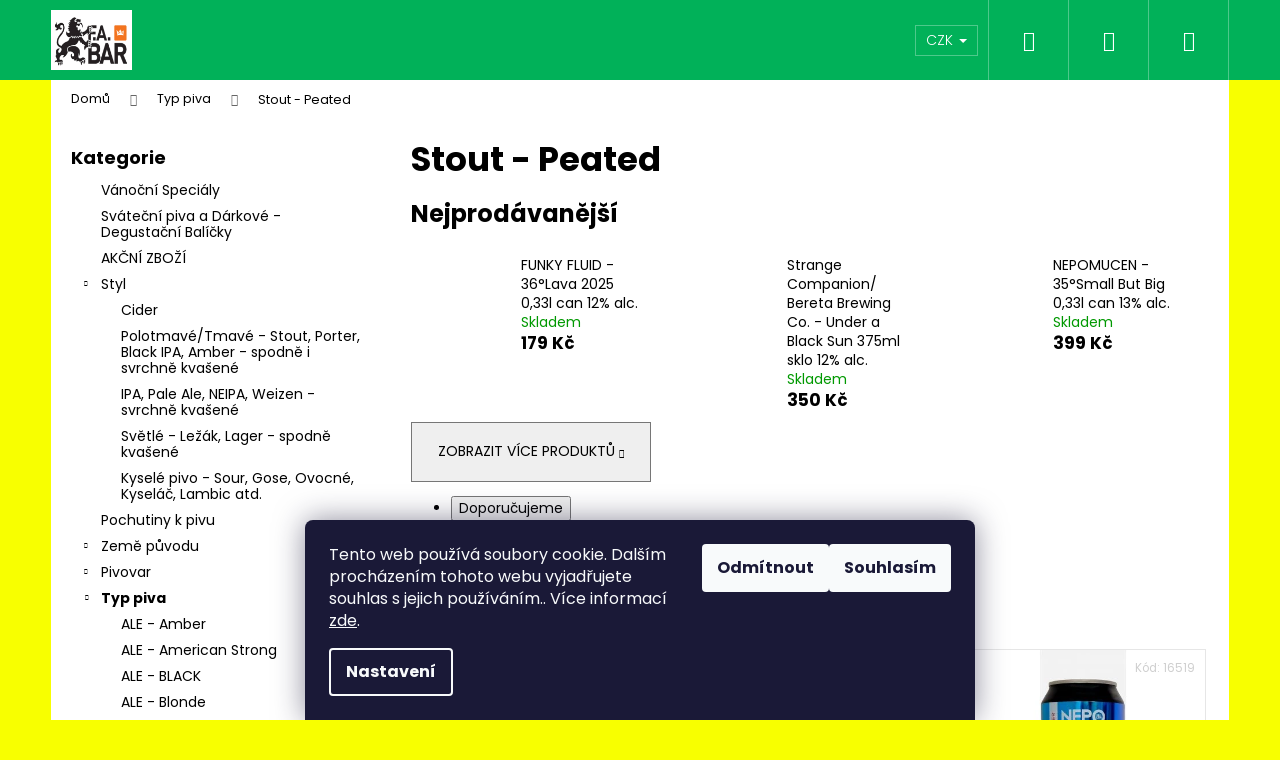

--- FILE ---
content_type: text/html; charset=utf-8
request_url: https://www.beerbutik.cz/stout-peated/
body_size: 34953
content:
<!doctype html><html lang="cs" dir="ltr" class="header-background-dark external-fonts-loaded"><head><meta charset="utf-8" /><meta name="viewport" content="width=device-width,initial-scale=1" /><title>Stout - Peated - BeerButik</title><link rel="preconnect" href="https://cdn.myshoptet.com" /><link rel="dns-prefetch" href="https://cdn.myshoptet.com" /><link rel="preload" href="https://cdn.myshoptet.com/prj/dist/master/cms/libs/jquery/jquery-1.11.3.min.js" as="script" /><link href="https://cdn.myshoptet.com/prj/dist/master/cms/templates/frontend_templates/shared/css/font-face/poppins.css" rel="stylesheet"><link href="https://cdn.myshoptet.com/prj/dist/master/shop/dist/font-shoptet-12.css.af9d3dc39b7cff53ea55.css" rel="stylesheet"><script>
dataLayer = [];
dataLayer.push({'shoptet' : {
    "pageType": "category",
    "currency": "CZK",
    "currencyInfo": {
        "decimalSeparator": ",",
        "exchangeRate": 1,
        "priceDecimalPlaces": 2,
        "symbol": "K\u010d",
        "symbolLeft": 0,
        "thousandSeparator": " "
    },
    "language": "cs",
    "projectId": 433456,
    "category": {
        "guid": "ba46daed-56bb-11ed-90ab-b8ca3a6a5ac4",
        "path": "Typ piva | Stout - Peated",
        "parentCategoryGuid": "f3208fcf-9f63-11eb-90ab-b8ca3a6a5ac4"
    },
    "cartInfo": {
        "id": null,
        "freeShipping": false,
        "leftToFreeGift": {
            "formattedPrice": "0 K\u010d",
            "priceLeft": 0
        },
        "freeGift": false,
        "leftToFreeShipping": {
            "priceLeft": null,
            "dependOnRegion": null,
            "formattedPrice": null
        },
        "discountCoupon": [],
        "getNoBillingShippingPrice": {
            "withoutVat": 0,
            "vat": 0,
            "withVat": 0
        },
        "cartItems": [],
        "taxMode": "ORDINARY"
    },
    "cart": [],
    "customer": {
        "priceRatio": 1,
        "priceListId": 1,
        "groupId": null,
        "registered": false,
        "mainAccount": false
    }
}});
dataLayer.push({'cookie_consent' : {
    "marketing": "denied",
    "analytics": "denied"
}});
document.addEventListener('DOMContentLoaded', function() {
    shoptet.consent.onAccept(function(agreements) {
        if (agreements.length == 0) {
            return;
        }
        dataLayer.push({
            'cookie_consent' : {
                'marketing' : (agreements.includes(shoptet.config.cookiesConsentOptPersonalisation)
                    ? 'granted' : 'denied'),
                'analytics': (agreements.includes(shoptet.config.cookiesConsentOptAnalytics)
                    ? 'granted' : 'denied')
            },
            'event': 'cookie_consent'
        });
    });
});
</script>
<meta property="og:type" content="website"><meta property="og:site_name" content="beerbutik.cz"><meta property="og:url" content="https://www.beerbutik.cz/stout-peated/"><meta property="og:title" content="Stout - Peated - BeerButik"><meta name="author" content="BeerButik"><meta name="web_author" content="Shoptet.cz"><meta name="dcterms.rightsHolder" content="www.beerbutik.cz"><meta name="robots" content="index,follow"><meta property="og:image" content="https://cdn.myshoptet.com/usr/www.beerbutik.cz/user/front_images/ogImage/hp.jpg?t=1764275369"><meta property="og:description" content="Stout - Peated, BeerButik"><meta name="description" content="Stout - Peated, BeerButik"><style>:root {--color-primary: #01B159;--color-primary-h: 150;--color-primary-s: 99%;--color-primary-l: 35%;--color-primary-hover: #019A4E;--color-primary-hover-h: 150;--color-primary-hover-s: 99%;--color-primary-hover-l: 30%;--color-secondary: #2D7AA7;--color-secondary-h: 202;--color-secondary-s: 58%;--color-secondary-l: 42%;--color-secondary-hover: #26668C;--color-secondary-hover-h: 202;--color-secondary-hover-s: 57%;--color-secondary-hover-l: 35%;--color-tertiary: #E9E9E9;--color-tertiary-h: 0;--color-tertiary-s: 0%;--color-tertiary-l: 91%;--color-tertiary-hover: #E9E9E9;--color-tertiary-hover-h: 0;--color-tertiary-hover-s: 0%;--color-tertiary-hover-l: 91%;--color-header-background: #01B159;--template-font: "Poppins";--template-headings-font: "Poppins";--header-background-url: url("[data-uri]");--cookies-notice-background: #1A1937;--cookies-notice-color: #F8FAFB;--cookies-notice-button-hover: #f5f5f5;--cookies-notice-link-hover: #27263f;--templates-update-management-preview-mode-content: "Náhled aktualizací šablony je aktivní pro váš prohlížeč."}</style>
    
    <link href="https://cdn.myshoptet.com/prj/dist/master/shop/dist/main-12.less.a50e6d2e1a196359da28.css" rel="stylesheet" />
        
    <script>var shoptet = shoptet || {};</script>
    <script src="https://cdn.myshoptet.com/prj/dist/master/shop/dist/main-3g-header.js.b3b3f48cd33902743054.js"></script>
<!-- User include --><!-- project html code header -->
<style>
#header .site-name img {
    max-height: 170px;
}
</style>
<!-- /User include --><link rel="shortcut icon" href="/favicon.ico" type="image/x-icon" /><link rel="canonical" href="https://www.beerbutik.cz/stout-peated/" /><style>/* custom background */@media (min-width: 992px) {body {background-color: #f8ff00 ;background-position: top center;background-repeat: no-repeat;background-attachment: scroll;}}</style>    <!-- Global site tag (gtag.js) - Google Analytics -->
    <script async src="https://www.googletagmanager.com/gtag/js?id=17636332453"></script>
    <script>
        
        window.dataLayer = window.dataLayer || [];
        function gtag(){dataLayer.push(arguments);}
        

                    console.debug('default consent data');

            gtag('consent', 'default', {"ad_storage":"denied","analytics_storage":"denied","ad_user_data":"denied","ad_personalization":"denied","wait_for_update":500});
            dataLayer.push({
                'event': 'default_consent'
            });
        
        gtag('js', new Date());

        
                gtag('config', 'G-R684E3YRF6', {"groups":"GA4","send_page_view":false,"content_group":"category","currency":"CZK","page_language":"cs"});
        
        
                gtag('config', 'AW-17636332453');
        
        
        
        
                    gtag('event', 'page_view', {"send_to":"GA4","page_language":"cs","content_group":"category","currency":"CZK"});
        
        
        
        
        
        
        
        
        
        
        
        
        
        document.addEventListener('DOMContentLoaded', function() {
            if (typeof shoptet.tracking !== 'undefined') {
                for (var id in shoptet.tracking.bannersList) {
                    gtag('event', 'view_promotion', {
                        "send_to": "UA",
                        "promotions": [
                            {
                                "id": shoptet.tracking.bannersList[id].id,
                                "name": shoptet.tracking.bannersList[id].name,
                                "position": shoptet.tracking.bannersList[id].position
                            }
                        ]
                    });
                }
            }

            shoptet.consent.onAccept(function(agreements) {
                if (agreements.length !== 0) {
                    console.debug('gtag consent accept');
                    var gtagConsentPayload =  {
                        'ad_storage': agreements.includes(shoptet.config.cookiesConsentOptPersonalisation)
                            ? 'granted' : 'denied',
                        'analytics_storage': agreements.includes(shoptet.config.cookiesConsentOptAnalytics)
                            ? 'granted' : 'denied',
                                                                                                'ad_user_data': agreements.includes(shoptet.config.cookiesConsentOptPersonalisation)
                            ? 'granted' : 'denied',
                        'ad_personalization': agreements.includes(shoptet.config.cookiesConsentOptPersonalisation)
                            ? 'granted' : 'denied',
                        };
                    console.debug('update consent data', gtagConsentPayload);
                    gtag('consent', 'update', gtagConsentPayload);
                    dataLayer.push(
                        { 'event': 'update_consent' }
                    );
                }
            });
        });
    </script>
</head><body class="desktop id-2784 in-stout-peated template-12 type-category multiple-columns-body columns-mobile-2 columns-3 ums_a11y_category_page--on ums_discussion_rating_forms--off ums_a11y_pagination--on ums_flags_display_unification--off mobile-header-version-0"><noscript>
    <style>
        #header {
            padding-top: 0;
            position: relative !important;
            top: 0;
        }
        .header-navigation {
            position: relative !important;
        }
        .overall-wrapper {
            margin: 0 !important;
        }
        body:not(.ready) {
            visibility: visible !important;
        }
    </style>
    <div class="no-javascript">
        <div class="no-javascript__title">Musíte změnit nastavení vašeho prohlížeče</div>
        <div class="no-javascript__text">Podívejte se na: <a href="https://www.google.com/support/bin/answer.py?answer=23852">Jak povolit JavaScript ve vašem prohlížeči</a>.</div>
        <div class="no-javascript__text">Pokud používáte software na blokování reklam, může být nutné povolit JavaScript z této stránky.</div>
        <div class="no-javascript__text">Děkujeme.</div>
    </div>
</noscript>

        <div id="fb-root"></div>
        <script>
            window.fbAsyncInit = function() {
                FB.init({
//                    appId            : 'your-app-id',
                    autoLogAppEvents : true,
                    xfbml            : true,
                    version          : 'v19.0'
                });
            };
        </script>
        <script async defer crossorigin="anonymous" src="https://connect.facebook.net/cs_CZ/sdk.js"></script>    <div class="siteCookies siteCookies--bottom siteCookies--dark js-siteCookies" role="dialog" data-testid="cookiesPopup" data-nosnippet>
        <div class="siteCookies__form">
            <div class="siteCookies__content">
                <div class="siteCookies__text">
                    Tento web používá soubory cookie. Dalším procházením tohoto webu vyjadřujete souhlas s jejich používáním.. Více informací <a href="https://433456.myshoptet.com/podminky-ochrany-osobnich-udaju/" target="\">zde</a>.
                </div>
                <p class="siteCookies__links">
                    <button class="siteCookies__link js-cookies-settings" aria-label="Nastavení cookies" data-testid="cookiesSettings">Nastavení</button>
                </p>
            </div>
            <div class="siteCookies__buttonWrap">
                                    <button class="siteCookies__button js-cookiesConsentSubmit" value="reject" aria-label="Odmítnout cookies" data-testid="buttonCookiesReject">Odmítnout</button>
                                <button class="siteCookies__button js-cookiesConsentSubmit" value="all" aria-label="Přijmout cookies" data-testid="buttonCookiesAccept">Souhlasím</button>
            </div>
        </div>
        <script>
            document.addEventListener("DOMContentLoaded", () => {
                const siteCookies = document.querySelector('.js-siteCookies');
                document.addEventListener("scroll", shoptet.common.throttle(() => {
                    const st = document.documentElement.scrollTop;
                    if (st > 1) {
                        siteCookies.classList.add('siteCookies--scrolled');
                    } else {
                        siteCookies.classList.remove('siteCookies--scrolled');
                    }
                }, 100));
            });
        </script>
    </div>
<a href="#content" class="skip-link sr-only">Přejít na obsah</a><div class="overall-wrapper">
<div class="user-action">
    <div class="content-window-in login-window-in">
        <button type="button" class="btn toggle-window-arr toggle-window" data-target="login" data-testid="backToShop" aria-controls="cart-widget">Zpět <span>do obchodu</span></button>
        <div class="container">
            <div class="row">
                <div class="col-sm-2 col-lg-offset-1">
                </div>
                <div class="col-sm-8 col-lg-7">
                  <div class="user-action-in"><div class="user-action-login"><h2>Přihlášení k vašemu účtu</h2><div id="customerLogin"><form action="/action/Customer/Login/" method="post" id="formLoginIncluded" class="csrf-enabled" data-testid="formLogin"><input type="hidden" name="referer" value="" /><div class="form-group"><div class="input-wrapper email js-validated-element-wrapper no-label"><input type="email" name="email" class="form-control" placeholder="E-mailová adresa (např. jan@novak.cz)" data-testid="inputEmail" autocomplete="email" required /></div></div><div class="form-group"><div class="input-wrapper password js-validated-element-wrapper no-label"><input type="password" name="password" class="form-control" placeholder="Heslo" data-testid="inputPassword" autocomplete="current-password" required /><span class="no-display">Nemůžete vyplnit toto pole</span><input type="text" name="surname" value="" class="no-display" /></div></div><div class="form-group"><div class="login-wrapper"><button type="submit" class="btn btn-secondary btn-text btn-login" data-testid="buttonSubmit">Přihlásit se</button><div class="password-helper"><a href="/registrace/" data-testid="signup" rel="nofollow">Nová registrace</a><a href="/klient/zapomenute-heslo/" rel="nofollow">Zapomenuté heslo</a></div></div></div></form>
</div></div><div class="user-action-register place-registration-here"><h2>Registrace</h2><div class="loader static"></div></div></div>
                </div>
            </div>
        </div>
    </div>
</div>
<header id="header"><div class="container navigation-wrapper"><div class="site-name"><a href="/" data-testid="linkWebsiteLogo"><img src="https://cdn.myshoptet.com/usr/www.beerbutik.cz/user/logos/oranz.jpg" alt="BeerButik" fetchpriority="low" /></a></div><nav id="navigation" aria-label="Hlavní menu" data-collapsible="true"><div class="navigation-in menu"><ul class="menu-level-1" role="menubar" data-testid="headerMenuItems"><li class="appended-category menu-item-3505" role="none"><a href="/v-specialy/"><b>Vánoční Speciály</b></a></li><li class="appended-category menu-item-1842" role="none"><a href="/balicky/"><b>Sváteční piva a Dárkové - Degustační Balíčky</b></a></li><li class="appended-category menu-item-1683" role="none"><a href="/akcni-zbozi/"><b>AKČNÍ ZBOŽÍ</b></a></li><li class="appended-category menu-item-2217 ext" role="none"><a href="/styl-barva/"><b>Styl</b><span class="submenu-arrow" role="menuitem"></span></a><ul class="menu-level-2 menu-level-2-appended" role="menu"><li class="menu-item-3484" role="none"><a href="/cider-2/" data-testid="headerMenuItem" role="menuitem"><span>Cider</span></a></li><li class="menu-item-2220" role="none"><a href="/tmave/" data-testid="headerMenuItem" role="menuitem"><span>Polotmavé/Tmavé - Stout, Porter, Black IPA, Amber - spodně i svrchně kvašené</span></a></li><li class="menu-item-2226" role="none"><a href="/ipa--pale-ale--neipa-atd/" data-testid="headerMenuItem" role="menuitem"><span>IPA, Pale Ale, NEIPA, Weizen - svrchně kvašené</span></a></li><li class="menu-item-2229" role="none"><a href="/spodne-kvasena-piva/" data-testid="headerMenuItem" role="menuitem"><span>Světlé - Ležák, Lager - spodně kvašené</span></a></li><li class="menu-item-2238" role="none"><a href="/sour/" data-testid="headerMenuItem" role="menuitem"><span>Kyselé pivo - Sour, Gose, Ovocné, Kyseláč, Lambic atd.</span></a></li></ul></li><li class="appended-category menu-item-1170" role="none"><a href="/pochutiny/"><b>Pochutiny k pivu</b></a></li><li class="appended-category menu-item-733 ext" role="none"><a href="/zeme-puvodu/"><b>Země původu</b><span class="submenu-arrow" role="menuitem"></span></a><ul class="menu-level-2 menu-level-2-appended" role="menu"><li class="menu-item-739" role="none"><a href="/ceska-republika/" data-testid="headerMenuItem" role="menuitem"><span>Česká republika</span></a></li><li class="menu-item-1344" role="none"><a href="/anglie/" data-testid="headerMenuItem" role="menuitem"><span>Anglie</span></a></li><li class="menu-item-3547" role="none"><a href="/australie/" data-testid="headerMenuItem" role="menuitem"><span>Austrálie</span></a></li><li class="menu-item-742" role="none"><a href="/belgie/" data-testid="headerMenuItem" role="menuitem"><span>Belgie</span></a></li><li class="menu-item-1872" role="none"><a href="/bulharsko/" data-testid="headerMenuItem" role="menuitem"><span>Bulharsko</span></a></li><li class="menu-item-748" role="none"><a href="/dansko/" data-testid="headerMenuItem" role="menuitem"><span>Dánsko</span></a></li><li class="menu-item-1542" role="none"><a href="/estonsko/" data-testid="headerMenuItem" role="menuitem"><span>Estonsko</span></a></li><li class="menu-item-751" role="none"><a href="/finsko/" data-testid="headerMenuItem" role="menuitem"><span>Finsko</span></a></li><li class="menu-item-2445" role="none"><a href="/francie/" data-testid="headerMenuItem" role="menuitem"><span>Francie</span></a></li><li class="menu-item-3300" role="none"><a href="/gruzie/" data-testid="headerMenuItem" role="menuitem"><span>Gruzie</span></a></li><li class="menu-item-2031" role="none"><a href="/hongkong/" data-testid="headerMenuItem" role="menuitem"><span>Hongkong</span></a></li><li class="menu-item-745" role="none"><a href="/chorvatsko/" data-testid="headerMenuItem" role="menuitem"><span>Chorvatsko</span></a></li><li class="menu-item-1956" role="none"><a href="/irsko/" data-testid="headerMenuItem" role="menuitem"><span>Irsko</span></a></li><li class="menu-item-2097" role="none"><a href="/italie/" data-testid="headerMenuItem" role="menuitem"><span>Italie</span></a></li><li class="menu-item-2061" role="none"><a href="/japonsko/" data-testid="headerMenuItem" role="menuitem"><span>Japonsko</span></a></li><li class="menu-item-754" role="none"><a href="/kanada/" data-testid="headerMenuItem" role="menuitem"><span>Kanada</span></a></li><li class="menu-item-2427" role="none"><a href="/litva/" data-testid="headerMenuItem" role="menuitem"><span>Litva</span></a></li><li class="menu-item-1671" role="none"><a href="/lotyssko/" data-testid="headerMenuItem" role="menuitem"><span>Lotyšsko</span></a></li><li class="menu-item-3276" role="none"><a href="/lucembursko/" data-testid="headerMenuItem" role="menuitem"><span>Lucembursko</span></a></li><li class="menu-item-1416" role="none"><a href="/nemecko/" data-testid="headerMenuItem" role="menuitem"><span>Německo</span></a></li><li class="menu-item-2685" role="none"><a href="/madarsko/" data-testid="headerMenuItem" role="menuitem"><span>Maďarsko</span></a></li><li class="menu-item-2691" role="none"><a href="/mexiko/" data-testid="headerMenuItem" role="menuitem"><span>Mexiko</span></a></li><li class="menu-item-757" role="none"><a href="/nizozemi/" data-testid="headerMenuItem" role="menuitem"><span>Nizozemí</span></a></li><li class="menu-item-1407" role="none"><a href="/norsko/" data-testid="headerMenuItem" role="menuitem"><span>Norsko</span></a></li><li class="menu-item-2940" role="none"><a href="/novy-zeland/" data-testid="headerMenuItem" role="menuitem"><span>Nový Zéland</span></a></li><li class="menu-item-760" role="none"><a href="/polsko/" data-testid="headerMenuItem" role="menuitem"><span>Polsko</span></a></li><li class="menu-item-3199" role="none"><a href="/portugalsko/" data-testid="headerMenuItem" role="menuitem"><span>Portugalsko</span></a></li><li class="menu-item-763" role="none"><a href="/rakousko/" data-testid="headerMenuItem" role="menuitem"><span>Rakousko</span></a></li><li class="menu-item-1875" role="none"><a href="/rumunsko/" data-testid="headerMenuItem" role="menuitem"><span>Rumunsko</span></a></li><li class="menu-item-766" role="none"><a href="/skotsko/" data-testid="headerMenuItem" role="menuitem"><span>Skotsko</span></a></li><li class="menu-item-1377" role="none"><a href="/slovensko/" data-testid="headerMenuItem" role="menuitem"><span>Slovensko</span></a></li><li class="menu-item-3015" role="none"><a href="/slovinsko/" data-testid="headerMenuItem" role="menuitem"><span>Slovinsko</span></a></li><li class="menu-item-3069" role="none"><a href="/srbsko/" data-testid="headerMenuItem" role="menuitem"><span>Srbsko</span></a></li><li class="menu-item-769" role="none"><a href="/spanelsko/" data-testid="headerMenuItem" role="menuitem"><span>Španělsko</span></a></li><li class="menu-item-772" role="none"><a href="/svedsko/" data-testid="headerMenuItem" role="menuitem"><span>Švédsko</span></a></li><li class="menu-item-2925" role="none"><a href="/thajsko/" data-testid="headerMenuItem" role="menuitem"><span>Thajsko</span></a></li><li class="menu-item-2595" role="none"><a href="/ukrajina-ukra--na/" data-testid="headerMenuItem" role="menuitem"><span>Ukrajina/Україна</span></a></li><li class="menu-item-775" role="none"><a href="/usa/" data-testid="headerMenuItem" role="menuitem"><span>USA</span></a></li></ul></li><li class="appended-category menu-item-736 ext" role="none"><a href="/pivovar/"><b>Pivovar</b><span class="submenu-arrow" role="menuitem"></span></a><ul class="menu-level-2 menu-level-2-appended" role="menu"><li class="menu-item-1650" role="none"><a href="/18th-street-brewery/" data-testid="headerMenuItem" role="menuitem"><span>18th STREET BREWERY</span></a></li><li class="menu-item-859" role="none"><a href="/brouwerij-3-fonteinen/" data-testid="headerMenuItem" role="menuitem"><span>3 Fonteinen Brouwerij</span></a></li><li class="menu-item-3167" role="none"><a href="/3-floyds-brewing/" data-testid="headerMenuItem" role="menuitem"><span>3 Floyds Brewing</span></a></li><li class="menu-item-1368" role="none"><a href="/3-sons/" data-testid="headerMenuItem" role="menuitem"><span>3 SONS</span></a></li><li class="menu-item-2943" role="none"><a href="/8-wired/" data-testid="headerMenuItem" role="menuitem"><span>8 Wired</span></a></li><li class="menu-item-3294" role="none"><a href="/abbaye-de-leffe/" data-testid="headerMenuItem" role="menuitem"><span>Abbaye de Leffe</span></a></li><li class="menu-item-793" role="none"><a href="/abbaye-notre-dame-de-saint-remy/" data-testid="headerMenuItem" role="menuitem"><span>Abbaye Notre-Dame de Saint-Rémy</span></a></li><li class="menu-item-796" role="none"><a href="/adroit-theory/" data-testid="headerMenuItem" role="menuitem"><span>Adroit Theory</span></a></li><li class="menu-item-3258" role="none"><a href="/aecht-schlenkerla/" data-testid="headerMenuItem" role="menuitem"><span>Aecht Schlenkerla</span></a></li><li class="menu-item-3445" role="none"><a href="/albert-michler/" data-testid="headerMenuItem" role="menuitem"><span>Albert Michler</span></a></li><li class="menu-item-1410" role="none"><a href="/albrecht-frydlant/" data-testid="headerMenuItem" role="menuitem"><span>ALBRECHT FRÝDLANT</span></a></li><li class="menu-item-2250" role="none"><a href="/ale-browar/" data-testid="headerMenuItem" role="menuitem"><span>ALE BROWAR</span></a></li><li class="menu-item-1305" role="none"><a href="/almogaver/" data-testid="headerMenuItem" role="menuitem"><span>Almogaver</span></a></li><li class="menu-item-2319" role="none"><a href="/amber/" data-testid="headerMenuItem" role="menuitem"><span>AMBER</span></a></li><li class="menu-item-802" role="none"><a href="/amundsen/" data-testid="headerMenuItem" role="menuitem"><span>Amundsen</span></a></li><li class="menu-item-1491" role="none"><a href="/antos/" data-testid="headerMenuItem" role="menuitem"><span>Antoš</span></a></li><li class="menu-item-3048" role="none"><a href="/anderson-s-brewery/" data-testid="headerMenuItem" role="menuitem"><span>Anderson&#039;s Brewery</span></a></li><li class="menu-item-805" role="none"><a href="/apex/" data-testid="headerMenuItem" role="menuitem"><span>Apex</span></a></li><li class="menu-item-1620" role="none"><a href="/arpus/" data-testid="headerMenuItem" role="menuitem"><span>Arpus</span></a></li><li class="menu-item-2520" role="none"><a href="/artezan/" data-testid="headerMenuItem" role="menuitem"><span>Artezan</span></a></li><li class="menu-item-2913" role="none"><a href="/asahi/" data-testid="headerMenuItem" role="menuitem"><span>Asahi</span></a></li><li class="menu-item-3273" role="none"><a href="/au-baron/" data-testid="headerMenuItem" role="menuitem"><span>Au Baron</span></a></li><li class="menu-item-2124" role="none"><a href="/augustinerbrau/" data-testid="headerMenuItem" role="menuitem"><span>Augustinerbrau</span></a></li><li class="menu-item-2559" role="none"><a href="/ayinger/" data-testid="headerMenuItem" role="menuitem"><span>Ayinger</span></a></li><li class="menu-item-811" role="none"><a href="/bad-flash/" data-testid="headerMenuItem" role="menuitem"><span>Bad Flash</span></a></li><li class="menu-item-3202" role="none"><a href="/barona/" data-testid="headerMenuItem" role="menuitem"><span>Barona</span></a></li><li class="menu-item-814" role="none"><a href="/barrier/" data-testid="headerMenuItem" role="menuitem"><span>Barrier Brewing</span></a></li><li class="menu-item-3027" role="none"><a href="/barn/" data-testid="headerMenuItem" role="menuitem"><span>Barn</span></a></li><li class="menu-item-820" role="none"><a href="/basqueland-brewing/" data-testid="headerMenuItem" role="menuitem"><span>Basqueland Brewing</span></a></li><li class="menu-item-1869" role="none"><a href="/beer-bastards/" data-testid="headerMenuItem" role="menuitem"><span>Beer Bastards</span></a></li><li class="menu-item-3087" role="none"><a href="/belching-beaver/" data-testid="headerMenuItem" role="menuitem"><span>Belching Beaver</span></a></li><li class="menu-item-1356" role="none"><a href="/bellwoods/" data-testid="headerMenuItem" role="menuitem"><span>BELLWOODS</span></a></li><li class="menu-item-3395" role="none"><a href="/bereta-brewing-co/" data-testid="headerMenuItem" role="menuitem"><span>Bereta Brewing Co.</span></a></li><li class="menu-item-3190" role="none"><a href="/bernard/" data-testid="headerMenuItem" role="menuitem"><span>Bernard</span></a></li><li class="menu-item-823" role="none"><a href="/beskydsky-pivovarek/" data-testid="headerMenuItem" role="menuitem"><span>Beskydský pivovárek</span></a></li><li class="menu-item-3176" role="none"><a href="/bevog/" data-testid="headerMenuItem" role="menuitem"><span>Bevog</span></a></li><li class="menu-item-2100" role="none"><a href="/birra-del-borgo/" data-testid="headerMenuItem" role="menuitem"><span>Birra Del Borgo</span></a></li><li class="menu-item-3325" role="none"><a href="/birra-mania/" data-testid="headerMenuItem" role="menuitem"><span>Birra Mania</span></a></li><li class="menu-item-3320" role="none"><a href="/bizon/" data-testid="headerMenuItem" role="menuitem"><span>Bizon</span></a></li><li class="menu-item-3337" role="none"><a href="/blech-brut/" data-testid="headerMenuItem" role="menuitem"><span>Blech.Brut</span></a></li><li class="menu-item-2814" role="none"><a href="/bosteels/" data-testid="headerMenuItem" role="menuitem"><span>Bosteels</span></a></li><li class="menu-item-829" role="none"><a href="/brasserie-cantillon/" data-testid="headerMenuItem" role="menuitem"><span>Brasserie Cantillon</span></a></li><li class="menu-item-3356" role="none"><a href="/brasserie-caulier/" data-testid="headerMenuItem" role="menuitem"><span>Brasserie Caulier</span></a></li><li class="menu-item-832" role="none"><a href="/brasserie-d-orval/" data-testid="headerMenuItem" role="menuitem"><span>Brasserie d&#039;Orval</span></a></li><li class="menu-item-835" role="none"><a href="/brasserie-de-blaugies/" data-testid="headerMenuItem" role="menuitem"><span>Brasserie de Blaugies</span></a></li><li class="menu-item-2763" role="none"><a href="/brasserie-de-silly/" data-testid="headerMenuItem" role="menuitem"><span>Brasserie de Silly</span></a></li><li class="menu-item-3235" role="none"><a href="/brasserie-dubuisson/" data-testid="headerMenuItem" role="menuitem"><span>Brasserie Dubuisson</span></a></li><li class="menu-item-3246" role="none"><a href="/brasserie-dunham/" data-testid="headerMenuItem" role="menuitem"><span>Brasserie Dunham</span></a></li><li class="menu-item-838" role="none"><a href="/brauhaus-bevog/" data-testid="headerMenuItem" role="menuitem"><span>Brauhaus Bevog</span></a></li><li class="menu-item-841" role="none"><a href="/brekeriet/" data-testid="headerMenuItem" role="menuitem"><span>Brekeriet</span></a></li><li class="menu-item-2574" role="none"><a href="/brevnovsky-klasterni-pivovar-sv--vojtecha/" data-testid="headerMenuItem" role="menuitem"><span>Břevnovský klášterní pivovar sv. Vojtěcha</span></a></li><li class="menu-item-844" role="none"><a href="/brewdog/" data-testid="headerMenuItem" role="menuitem"><span>BrewDog</span></a></li><li class="menu-item-1968" role="none"><a href="/brewery-hills/" data-testid="headerMenuItem" role="menuitem"><span>Brewery Hills</span></a></li><li class="menu-item-3249" role="none"><a href="/brewery-timmermans/" data-testid="headerMenuItem" role="menuitem"><span>Brewery Timmermans</span></a></li><li class="menu-item-1647" role="none"><a href="/brewing-projekt/" data-testid="headerMenuItem" role="menuitem"><span>Brewing Projekt</span></a></li><li class="menu-item-853" role="none"><a href="/brewski/" data-testid="headerMenuItem" role="menuitem"><span>Brewski</span></a></li><li class="menu-item-856" role="none"><a href="/brokreacja/" data-testid="headerMenuItem" role="menuitem"><span>Brokreacja</span></a></li><li class="menu-item-862" role="none"><a href="/brouwerij-boon/" data-testid="headerMenuItem" role="menuitem"><span>Boon Brouwerij</span></a></li><li class="menu-item-2313" role="none"><a href="/browar-zakladowy/" data-testid="headerMenuItem" role="menuitem"><span>Browar Zakladowy</span></a></li><li class="menu-item-3125" role="none"><a href="/browarny-craft-beer/" data-testid="headerMenuItem" role="menuitem"><span>Browarny Craft Beer</span></a></li><li class="menu-item-2823" role="none"><a href="/brouwerij-bosteels/" data-testid="headerMenuItem" role="menuitem"><span>Brouwerij Bosteels</span></a></li><li class="menu-item-3359" role="none"><a href="/brouwerij-de-brabandere/" data-testid="headerMenuItem" role="menuitem"><span>Brouwerij De Brabandere</span></a></li><li class="menu-item-2976" role="none"><a href="/brouwerij-de-ranke/" data-testid="headerMenuItem" role="menuitem"><span>Brouwerij De Ranke</span></a></li><li class="menu-item-3217" role="none"><a href="/brouwerij-palm/" data-testid="headerMenuItem" role="menuitem"><span>Brouwerij Palm</span></a></li><li class="menu-item-2757" role="none"><a href="/brouwerij-van-den-bossche/" data-testid="headerMenuItem" role="menuitem"><span>Brouwerij Van Den Bossche</span></a></li><li class="menu-item-2640" role="none"><a href="/brouwerij-van-steenberge/" data-testid="headerMenuItem" role="menuitem"><span>Brouwerij Van Steenberge</span></a></li><li class="menu-item-3090" role="none"><a href="/brouwerij-west/" data-testid="headerMenuItem" role="menuitem"><span>Brouwerij West</span></a></li><li class="menu-item-874" role="none"><a href="/birbant/" data-testid="headerMenuItem" role="menuitem"><span>Birbant</span></a></li><li class="menu-item-2154" role="none"><a href="/budvar/" data-testid="headerMenuItem" role="menuitem"><span>Budvar</span></a></li><li class="menu-item-927" role="none"><a href="/pivovar-buchtak/" data-testid="headerMenuItem" role="menuitem"><span>Buchťák</span></a></li><li class="menu-item-1656" role="none"><a href="/burley-oak/" data-testid="headerMenuItem" role="menuitem"><span>Burley Oak</span></a></li><li class="menu-item-3042" role="none"><a href="/ca--del-brado/" data-testid="headerMenuItem" role="menuitem"><span>Ca&#039; del Brado</span></a></li><li class="menu-item-1254" role="none"><a href="/caligula/" data-testid="headerMenuItem" role="menuitem"><span>CALIGULA</span></a></li><li class="menu-item-2481" role="none"><a href="/carlow-brewing-company/" data-testid="headerMenuItem" role="menuitem"><span>Carlow Brewing Company</span></a></li><li class="menu-item-2325" role="none"><a href="/carlsberg/" data-testid="headerMenuItem" role="menuitem"><span>Carlsberg</span></a></li><li class="menu-item-2730" role="none"><a href="/cervisiam/" data-testid="headerMenuItem" role="menuitem"><span>Cervisiam</span></a></li><li class="menu-item-3291" role="none"><a href="/chomout/" data-testid="headerMenuItem" role="menuitem"><span>Chomout</span></a></li><li class="menu-item-2634" role="none"><a href="/cieszyn/" data-testid="headerMenuItem" role="menuitem"><span>Cieszyn</span></a></li><li class="menu-item-3264" role="none"><a href="/cigar-city-brewing/" data-testid="headerMenuItem" role="menuitem"><span>Cigar City Brewing</span></a></li><li class="menu-item-1221" role="none"><a href="/clock/" data-testid="headerMenuItem" role="menuitem"><span>CLOCK</span></a></li><li class="menu-item-912" role="none"><a href="/collective-arts/" data-testid="headerMenuItem" role="menuitem"><span>Collective Arts</span></a></li><li class="menu-item-1758" role="none"><a href="/coast-beer-co/" data-testid="headerMenuItem" role="menuitem"><span>COAST BEER CO</span></a></li><li class="menu-item-3559" role="none"><a href="/coopers-brewery/" data-testid="headerMenuItem" role="menuitem"><span>Coopers Brewery</span></a></li><li class="menu-item-3244" role="none"><a href="/coypu/" data-testid="headerMenuItem" role="menuitem"><span>Coypu</span></a></li><li class="menu-item-1359" role="none"><a href="/crak/" data-testid="headerMenuItem" role="menuitem"><span>CRAK</span></a></li><li class="menu-item-2178" role="none"><a href="/crazy-clown/" data-testid="headerMenuItem" role="menuitem"><span>Crazy Clown</span></a></li><li class="menu-item-1314" role="none"><a href="/crooked-stave/" data-testid="headerMenuItem" role="menuitem"><span>Crooked Stave</span></a></li><li class="menu-item-3346" role="none"><a href="/crooked-moon-brewing/" data-testid="headerMenuItem" role="menuitem"><span>Crooked Moon Brewing</span></a></li><li class="menu-item-1146" role="none"><a href="/cztery-sciany/" data-testid="headerMenuItem" role="menuitem"><span>Cztery Ściany</span></a></li><li class="menu-item-1224" role="none"><a href="/cerny-potoka/" data-testid="headerMenuItem" role="menuitem"><span>ČERNÝ POTOKA</span></a></li><li class="menu-item-1215" role="none"><a href="/cestmir/" data-testid="headerMenuItem" role="menuitem"><span>ČESTMÍR</span></a></li><li class="menu-item-1725" role="none"><a href="/dalesice/" data-testid="headerMenuItem" role="menuitem"><span>Dalešice</span></a></li><li class="menu-item-2949" role="none"><a href="/dalons/" data-testid="headerMenuItem" role="menuitem"><span>Dalons</span></a></li><li class="menu-item-2652" role="none"><a href="/damm/" data-testid="headerMenuItem" role="menuitem"><span>Damm</span></a></li><li class="menu-item-3223" role="none"><a href="/de-halve-maan/" data-testid="headerMenuItem" role="menuitem"><span>De Halve Maan</span></a></li><li class="menu-item-826" role="none"><a href="/bierbrouwerij-de-koningshoeven/" data-testid="headerMenuItem" role="menuitem"><span>De Koningshoeven</span></a></li><li class="menu-item-915" role="none"><a href="/deer-bear/" data-testid="headerMenuItem" role="menuitem"><span>Deer Bear</span></a></li><li class="menu-item-3051" role="none"><a href="/browar-de-facto/" data-testid="headerMenuItem" role="menuitem"><span>Browar De Facto</span></a></li><li class="menu-item-1317" role="none"><a href="/de-struise/" data-testid="headerMenuItem" role="menuitem"><span>De Struise</span></a></li><li class="menu-item-3520" role="none"><a href="/didko-brewery/" data-testid="headerMenuItem" role="menuitem"><span>Didko Brewery</span></a></li><li class="menu-item-3072" role="none"><a href="/dogma-brewery/" data-testid="headerMenuItem" role="menuitem"><span>Dogma Brewery</span></a></li><li class="menu-item-3252" role="none"><a href="/dois-corvos/" data-testid="headerMenuItem" role="menuitem"><span>Dois Corvos</span></a></li><li class="menu-item-3577" role="none"><a href="/dratenik/" data-testid="headerMenuItem" role="menuitem"><span>Dráteník</span></a></li><li class="menu-item-3517" role="none"><a href="/dubnak/" data-testid="headerMenuItem" role="menuitem"><span>Dubňák</span></a></li><li class="menu-item-3413" role="none"><a href="/duck-dog/" data-testid="headerMenuItem" role="menuitem"><span>Duck &amp; Dog</span></a></li><li class="menu-item-2544" role="none"><a href="/dugges/" data-testid="headerMenuItem" role="menuitem"><span>Dugges</span></a></li><li class="menu-item-1644" role="none"><a href="/duvel-moortgat/" data-testid="headerMenuItem" role="menuitem"><span>DUVEL-MOORTGAT</span></a></li><li class="menu-item-2253" role="none"><a href="/dziki-vschod/" data-testid="headerMenuItem" role="menuitem"><span>Dziki Vschod</span></a></li><li class="menu-item-918" role="none"><a href="/edge-brewing-barcelona/" data-testid="headerMenuItem" role="menuitem"><span>Edge Brewing Barcelona</span></a></li><li class="menu-item-3523" role="none"><a href="/elektrarna/" data-testid="headerMenuItem" role="menuitem"><span>Elektrárna</span></a></li><li class="menu-item-2211" role="none"><a href="/embe/" data-testid="headerMenuItem" role="menuitem"><span>eMBe</span></a></li><li class="menu-item-2403" role="none"><a href="/enigma/" data-testid="headerMenuItem" role="menuitem"><span>Enigma</span></a></li><li class="menu-item-3553" role="none"><a href="/etko-brew/" data-testid="headerMenuItem" role="menuitem"><span>ETKO Brew.</span></a></li><li class="menu-item-850" role="none"><a href="/evil-twin/" data-testid="headerMenuItem" role="menuitem"><span>Evil Twin</span></a></li><li class="menu-item-3084" role="none"><a href="/exhibit--a/" data-testid="headerMenuItem" role="menuitem"><span>Exhibit &#039;A&#039;</span></a></li><li class="menu-item-3550" role="none"><a href="/factory-brewing/" data-testid="headerMenuItem" role="menuitem"><span>Factory Brewing</span></a></li><li class="menu-item-1890" role="none"><a href="/falkenstejn/" data-testid="headerMenuItem" role="menuitem"><span>Falkenštejn</span></a></li><li class="menu-item-1332" role="none"><a href="/falkon/" data-testid="headerMenuItem" role="menuitem"><span>Falkon</span></a></li><li class="menu-item-2955" role="none"><a href="/brauhaus-faust/" data-testid="headerMenuItem" role="menuitem"><span>FAUST Brauhaus Miltenberg</span></a></li><li class="menu-item-3418" role="none"><a href="/fauve/" data-testid="headerMenuItem" role="menuitem"><span>Fauve</span></a></li><li class="menu-item-3580" role="none"><a href="/fenek/" data-testid="headerMenuItem" role="menuitem"><span>Fenek</span></a></li><li class="menu-item-1335" role="none"><a href="/fenetra/" data-testid="headerMenuItem" role="menuitem"><span>Fenetra</span></a></li><li class="menu-item-2919" role="none"><a href="/first-craft-beer/" data-testid="headerMenuItem" role="menuitem"><span>FIRST Craft Beer</span></a></li><li class="menu-item-1977" role="none"><a href="/fortuna/" data-testid="headerMenuItem" role="menuitem"><span>Fortuna</span></a></li><li class="menu-item-2883" role="none"><a href="/founders/" data-testid="headerMenuItem" role="menuitem"><span>Founders</span></a></li><li class="menu-item-3012" role="none"><a href="/freigeist-bierkultur/" data-testid="headerMenuItem" role="menuitem"><span>Freigeist Bierkultur</span></a></li><li class="menu-item-2991" role="none"><a href="/frezel-brau/" data-testid="headerMenuItem" role="menuitem"><span>Frezel-Brau</span></a></li><li class="menu-item-3407" role="none"><a href="/frankies/" data-testid="headerMenuItem" role="menuitem"><span>Frankies</span></a></li><li class="menu-item-3349" role="none"><a href="/friends-company/" data-testid="headerMenuItem" role="menuitem"><span>Friends Company</span></a></li><li class="menu-item-2232" role="none"><a href="/fuerst-wiacek/" data-testid="headerMenuItem" role="menuitem"><span>Fuerst Wiacek</span></a></li><li class="menu-item-1341" role="none"><a href="/fuller-s/" data-testid="headerMenuItem" role="menuitem"><span>Fuller&#039;s</span></a></li><li class="menu-item-1185" role="none"><a href="/funky-fluid/" data-testid="headerMenuItem" role="menuitem"><span>Funky Fluid</span></a></li><li class="menu-item-933" role="none"><a href="/garden/" data-testid="headerMenuItem" role="menuitem"><span>Garden</span></a></li><li class="menu-item-3241" role="none"><a href="/genys-brewing-co/" data-testid="headerMenuItem" role="menuitem"><span>Genys Brewing Co.</span></a></li><li class="menu-item-880" role="none"><a href="/golem/" data-testid="headerMenuItem" role="menuitem"><span>Golem</span></a></li><li class="menu-item-2934" role="none"><a href="/gosser/" data-testid="headerMenuItem" role="menuitem"><span>Gösser</span></a></li><li class="menu-item-3532" role="none"><a href="/granda/" data-testid="headerMenuItem" role="menuitem"><span>Granda</span></a></li><li class="menu-item-2874" role="none"><a href="/grassroots-brewing/" data-testid="headerMenuItem" role="menuitem"><span>Grassroots Brewing</span></a></li><li class="menu-item-3327" role="none"><a href="/green-head/" data-testid="headerMenuItem" role="menuitem"><span>Green Head</span></a></li><li class="menu-item-2694" role="none"><a href="/grupo-modelo/" data-testid="headerMenuItem" role="menuitem"><span>Grupo Modelo</span></a></li><li class="menu-item-1962" role="none"><a href="/guinness/" data-testid="headerMenuItem" role="menuitem"><span>GUINNESS</span></a></li><li class="menu-item-2016" role="none"><a href="/gwarek/" data-testid="headerMenuItem" role="menuitem"><span>Gwarek</span></a></li><li class="menu-item-2022" role="none"><a href="/gweilo-beer/" data-testid="headerMenuItem" role="menuitem"><span>Gweilo Beer</span></a></li><li class="menu-item-2118" role="none"><a href="/hacker-pschorr/" data-testid="headerMenuItem" role="menuitem"><span>Hacker Pschorr</span></a></li><li class="menu-item-3149" role="none"><a href="/hailstorm-brewing-co/" data-testid="headerMenuItem" role="menuitem"><span>Hailstorm Brewing Co.</span></a></li><li class="menu-item-2964" role="none"><a href="/haksna/" data-testid="headerMenuItem" role="menuitem"><span>Haksna</span></a></li><li class="menu-item-1371" role="none"><a href="/hanssens-artisanaal/" data-testid="headerMenuItem" role="menuitem"><span>Hanssens Artisanaal</span></a></li><li class="menu-item-894" role="none"><a href="/harpagan/" data-testid="headerMenuItem" role="menuitem"><span>Harpagan</span></a></li><li class="menu-item-1731" role="none"><a href="/hauskrecht/" data-testid="headerMenuItem" role="menuitem"><span>Hauskrecht</span></a></li><li class="menu-item-1374" role="none"><a href="/hellstork/" data-testid="headerMenuItem" role="menuitem"><span>Hellstork</span></a></li><li class="menu-item-1788" role="none"><a href="/hendrych/" data-testid="headerMenuItem" role="menuitem"><span>HENDRYCH</span></a></li><li class="menu-item-2871" role="none"><a href="/hill-farmstead-brewery/" data-testid="headerMenuItem" role="menuitem"><span>Hill Farmstead Brewery</span></a></li><li class="menu-item-2565" role="none"><a href="/hoegaarden/" data-testid="headerMenuItem" role="menuitem"><span>Hoegaarden</span></a></li><li class="menu-item-2715" role="none"><a href="/hofbrau/" data-testid="headerMenuItem" role="menuitem"><span>Hofbrau</span></a></li><li class="menu-item-3140" role="none"><a href="/hop-butcher-for-the-world/" data-testid="headerMenuItem" role="menuitem"><span>Hop Butcher For The World</span></a></li><li class="menu-item-1866" role="none"><a href="/hop-hooligans/" data-testid="headerMenuItem" role="menuitem"><span>Hop Hooligans</span></a></li><li class="menu-item-3514" role="none"><a href="/hopalaa/" data-testid="headerMenuItem" role="menuitem"><span>Hopalaa</span></a></li><li class="menu-item-2808" role="none"><a href="/hoptop/" data-testid="headerMenuItem" role="menuitem"><span>HOPTOP</span></a></li><li class="menu-item-1386" role="none"><a href="/hopito/" data-testid="headerMenuItem" role="menuitem"><span>Hopito</span></a></li><li class="menu-item-3110" role="none"><a href="/horizont/" data-testid="headerMenuItem" role="menuitem"><span>Horizont</span></a></li><li class="menu-item-3377" role="none"><a href="/huisbrouwerij-averbode/" data-testid="headerMenuItem" role="menuitem"><span>Huisbrouwerij Averbode</span></a></li><li class="menu-item-1323" role="none"><a href="/huyghe/" data-testid="headerMenuItem" role="menuitem"><span>Huyghe</span></a></li><li class="menu-item-3113" role="none"><a href="/hubris/" data-testid="headerMenuItem" role="menuitem"><span>hübris</span></a></li><li class="menu-item-1239" role="none"><a href="/chernobeer/" data-testid="headerMenuItem" role="menuitem"><span>CHERNOBEER</span></a></li><li class="menu-item-3401" role="none"><a href="/chomout-2/" data-testid="headerMenuItem" role="menuitem"><span>Chomout</span></a></li><li class="menu-item-1950" role="none"><a href="/chouffe-d/" data-testid="headerMenuItem" role="menuitem"><span>Chouffe D´</span></a></li><li class="menu-item-1233" role="none"><a href="/chroust/" data-testid="headerMenuItem" role="menuitem"><span>CHROUST</span></a></li><li class="menu-item-2706" role="none"><a href="/industrial-arts/" data-testid="headerMenuItem" role="menuitem"><span>Industrial Arts</span></a></li><li class="menu-item-2079" role="none"><a href="/innis-gunn/" data-testid="headerMenuItem" role="menuitem"><span>Innis &amp; Gunn</span></a></li><li class="menu-item-2517" role="none"><a href="/jan-olbracht/" data-testid="headerMenuItem" role="menuitem"><span>Jan Olbracht</span></a></li><li class="menu-item-2742" role="none"><a href="/jackie-o-s-brewery/" data-testid="headerMenuItem" role="menuitem"><span>Jackie O&#039;s Brewery</span></a></li><li class="menu-item-1389" role="none"><a href="/jihlavsky-radnicni-minipivovar/" data-testid="headerMenuItem" role="menuitem"><span>Jihlavský radniční minipivovar</span></a></li><li class="menu-item-2052" role="none"><a href="/joker/" data-testid="headerMenuItem" role="menuitem"><span>Joker</span></a></li><li class="menu-item-3297" role="none"><a href="/kamenice-nad-lipou/" data-testid="headerMenuItem" role="menuitem"><span>Kamenice nad Lipou</span></a></li><li class="menu-item-3096" role="none"><a href="/karl-strauss/" data-testid="headerMenuItem" role="menuitem"><span>Karl Strauss</span></a></li><li class="menu-item-2985" role="none"><a href="/kings-county-brewers-collective/" data-testid="headerMenuItem" role="menuitem"><span>Kings County Brewers Collective</span></a></li><li class="menu-item-2331" role="none"><a href="/kingpin/" data-testid="headerMenuItem" role="menuitem"><span>KINGPIN</span></a></li><li class="menu-item-2058" role="none"><a href="/kirin/" data-testid="headerMenuItem" role="menuitem"><span>Kirin</span></a></li><li class="menu-item-3541" role="none"><a href="/kobzuv-pivovar/" data-testid="headerMenuItem" role="menuitem"><span>Kobzuv Pivovar</span></a></li><li class="menu-item-3386" role="none"><a href="/kocour/" data-testid="headerMenuItem" role="menuitem"><span>Kocour</span></a></li><li class="menu-item-3454" role="none"><a href="/kona-brewing-co/" data-testid="headerMenuItem" role="menuitem"><span>Kona Brewing Co. Hawaii</span></a></li><li class="menu-item-3487" role="none"><a href="/kopparberg/" data-testid="headerMenuItem" role="menuitem"><span>Kopparberg</span></a></li><li class="menu-item-897" role="none"><a href="/kormoran/" data-testid="headerMenuItem" role="menuitem"><span>Kormoran</span></a></li><li class="menu-item-3421" role="none"><a href="/kristyna/" data-testid="headerMenuItem" role="menuitem"><span>Kristýna</span></a></li><li class="menu-item-3415" role="none"><a href="/kvasar-sentice/" data-testid="headerMenuItem" role="menuitem"><span>Kvasar Sentice</span></a></li><li class="menu-item-1710" role="none"><a href="/kwak/" data-testid="headerMenuItem" role="menuitem"><span>KWAK</span></a></li><li class="menu-item-2646" role="none"><a href="/la-calavera/" data-testid="headerMenuItem" role="menuitem"><span>La Calavera</span></a></li><li class="menu-item-921" role="none"><a href="/la-pirata/" data-testid="headerMenuItem" role="menuitem"><span>La Pirata</span></a></li><li class="menu-item-3173" role="none"><a href="/la-quince/" data-testid="headerMenuItem" role="menuitem"><span>La Quince</span></a></li><li class="menu-item-2580" role="none"><a href="/lazensky-pivovar-luhacovice/" data-testid="headerMenuItem" role="menuitem"><span>Lázeňský pivovar Luhačovice</span></a></li><li class="menu-item-2664" role="none"><a href="/lefebvre/" data-testid="headerMenuItem" role="menuitem"><span>LEFEBVRE</span></a></li><li class="menu-item-1404" role="none"><a href="/lervig/" data-testid="headerMenuItem" role="menuitem"><span>LERVIG</span></a></li><li class="menu-item-3496" role="none"><a href="/lintenables/" data-testid="headerMenuItem" role="menuitem"><span>Les Intenables</span></a></li><li class="menu-item-799" role="none"><a href="/libertas/" data-testid="headerMenuItem" role="menuitem"><span>LIBERTAS</span></a></li><li class="menu-item-2988" role="none"><a href="/lic-beer-project/" data-testid="headerMenuItem" role="menuitem"><span>LIC Beer Project</span></a></li><li class="menu-item-865" role="none"><a href="/brouwerij-liefmans/" data-testid="headerMenuItem" role="menuitem"><span>Liefmans  Brouwerij</span></a></li><li class="menu-item-868" role="none"><a href="/brouwerij-lindemans/" data-testid="headerMenuItem" role="menuitem"><span>Lindemans  Brouwerij</span></a></li><li class="menu-item-2532" role="none"><a href="/lisak-topolany/" data-testid="headerMenuItem" role="menuitem"><span>Lišák Topolany</span></a></li><li class="menu-item-1494" role="none"><a href="/louka/" data-testid="headerMenuItem" role="menuitem"><span>Louka</span></a></li><li class="menu-item-3371" role="none"><a href="/loverbeer/" data-testid="headerMenuItem" role="menuitem"><span>LoverBeer</span></a></li><li class="menu-item-2121" role="none"><a href="/lowenbrau/" data-testid="headerMenuItem" role="menuitem"><span>Lowenbrau</span></a></li><li class="menu-item-1413" role="none"><a href="/lutte-hoog/" data-testid="headerMenuItem" role="menuitem"><span>LÜTTE HÖÖG</span></a></li><li class="menu-item-3205" role="none"><a href="/lubrow-brewery/" data-testid="headerMenuItem" role="menuitem"><span>Lubrow Brewery</span></a></li><li class="menu-item-2514" role="none"><a href="/lwowek/" data-testid="headerMenuItem" role="menuitem"><span>Lwowek</span></a></li><li class="menu-item-2859" role="none"><a href="/mad-scientist/" data-testid="headerMenuItem" role="menuitem"><span>Mad Scientist</span></a></li><li class="menu-item-2334" role="none"><a href="/madame-barrel/" data-testid="headerMenuItem" role="menuitem"><span>Madame Barrel</span></a></li><li class="menu-item-1662" role="none"><a href="/madcat/" data-testid="headerMenuItem" role="menuitem"><span>MadCat</span></a></li><li class="menu-item-1839" role="none"><a href="/magic-road/" data-testid="headerMenuItem" role="menuitem"><span>Magic Road</span></a></li><li class="menu-item-1422" role="none"><a href="/magic-rock/" data-testid="headerMenuItem" role="menuitem"><span>Magic Rock</span></a></li><li class="menu-item-924" role="none"><a href="/maltgarden/" data-testid="headerMenuItem" role="menuitem"><span>Maltgarden</span></a></li><li class="menu-item-3155" role="none"><a href="/maplewood-brewing-company/" data-testid="headerMenuItem" role="menuitem"><span>Maplewood Brewing Company</span></a></li><li class="menu-item-1437" role="none"><a href="/maryensztadt/" data-testid="headerMenuItem" role="menuitem"><span>Maryensztadt</span></a></li><li class="menu-item-2625" role="none"><a href="/masa/" data-testid="headerMenuItem" role="menuitem"><span>MÁŠA</span></a></li><li class="menu-item-1200" role="none"><a href="/matuska/" data-testid="headerMenuItem" role="menuitem"><span>MATUŠKA</span></a></li><li class="menu-item-1737" role="none"><a href="/mazak/" data-testid="headerMenuItem" role="menuitem"><span>Mazák</span></a></li><li class="menu-item-3303" role="none"><a href="/megobrebi-brewery/" data-testid="headerMenuItem" role="menuitem"><span>Megobrebi brewery</span></a></li><li class="menu-item-3170" role="none"><a href="/mikerphone-brewing/" data-testid="headerMenuItem" role="menuitem"><span>Mikerphone Brewing</span></a></li><li class="menu-item-1455" role="none"><a href="/mikkeller/" data-testid="headerMenuItem" role="menuitem"><span>Mikkeller</span></a></li><li class="menu-item-1458" role="none"><a href="/mikkeller-san-diego/" data-testid="headerMenuItem" role="menuitem"><span>Mikkeller San Diego</span></a></li><li class="menu-item-3208" role="none"><a href="/moczybroda/" data-testid="headerMenuItem" role="menuitem"><span>Moczybroda</span></a></li><li class="menu-item-3211" role="none"><a href="/monsters/" data-testid="headerMenuItem" role="menuitem"><span>Monsters</span></a></li><li class="menu-item-3146" role="none"><a href="/more-brewing-company/" data-testid="headerMenuItem" role="menuitem"><span>More Brewing Company</span></a></li><li class="menu-item-2556" role="none"><a href="/mort-subite/" data-testid="headerMenuItem" role="menuitem"><span>Mort Subite</span></a></li><li class="menu-item-2844" role="none"><a href="/moersleutel-craft-brewery/" data-testid="headerMenuItem" role="menuitem"><span>Moersleutel Craft Brewery</span></a></li><li class="menu-item-2682" role="none"><a href="/monyo/" data-testid="headerMenuItem" role="menuitem"><span>MONYO</span></a></li><li class="menu-item-3226" role="none"><a href="/mount-saint-bernard-abbey/" data-testid="headerMenuItem" role="menuitem"><span>Mount Saint Bernard Abbey</span></a></li><li class="menu-item-1659" role="none"><a href="/mountains-walking/" data-testid="headerMenuItem" role="menuitem"><span>Mountains Walking</span></a></li><li class="menu-item-2751" role="none"><a href="/moon-lark/" data-testid="headerMenuItem" role="menuitem"><span>Moon Lark</span></a></li><li class="menu-item-2550" role="none"><a href="/na-vyhlidce/" data-testid="headerMenuItem" role="menuitem"><span>Na Vyhlídce</span></a></li><li class="menu-item-1467" role="none"><a href="/nachmelena-opice/" data-testid="headerMenuItem" role="menuitem"><span>Nachmelená opice</span></a></li><li class="menu-item-1911" role="none"><a href="/nibiru-brewing-company/" data-testid="headerMenuItem" role="menuitem"><span>Nibiru brewing company</span></a></li><li class="menu-item-900" role="none"><a href="/nepomucen/" data-testid="headerMenuItem" role="menuitem"><span>Nepomucen</span></a></li><li class="menu-item-2274" role="none"><a href="/new-belgium/" data-testid="headerMenuItem" role="menuitem"><span>New Belgium</span></a></li><li class="menu-item-3161" role="none"><a href="/new-holland-brewing/" data-testid="headerMenuItem" role="menuitem"><span>New Holland Brewing</span></a></li><li class="menu-item-1878" role="none"><a href="/nilio/" data-testid="headerMenuItem" role="menuitem"><span>Nilio</span></a></li><li class="menu-item-1428" role="none"><a href="/nook/" data-testid="headerMenuItem" role="menuitem"><span>NOOK</span></a></li><li class="menu-item-3158" role="none"><a href="/noon-whistle-brewing/" data-testid="headerMenuItem" role="menuitem"><span>Noon Whistle Brewing</span></a></li><li class="menu-item-1470" role="none"><a href="/northern-monk/" data-testid="headerMenuItem" role="menuitem"><span>Northern Monk</span></a></li><li class="menu-item-2106" role="none"><a href="/nova-sladovna/" data-testid="headerMenuItem" role="menuitem"><span>Nová Sladovna</span></a></li><li class="menu-item-2901" role="none"><a href="/novosad/" data-testid="headerMenuItem" role="menuitem"><span>Novosad</span></a></li><li class="menu-item-3311" role="none"><a href="/nozib/" data-testid="headerMenuItem" role="menuitem"><span>Nozib</span></a></li><li class="menu-item-3490" role="none"><a href="/nurme/" data-testid="headerMenuItem" role="menuitem"><span>Nurme</span></a></li><li class="menu-item-1503" role="none"><a href="/obora/" data-testid="headerMenuItem" role="menuitem"><span>Obora</span></a></li><li class="menu-item-3493" role="none"><a href="/odu-brewery/" data-testid="headerMenuItem" role="menuitem"><span>ODU Brewery</span></a></li><li class="menu-item-2487" role="none"><a href="/o-hara-s-brewery/" data-testid="headerMenuItem" role="menuitem"><span>O&#039;Hara&#039;s Brewery</span></a></li><li class="menu-item-3499" role="none"><a href="/oldcock/" data-testid="headerMenuItem" role="menuitem"><span>Old Cock Beer</span></a></li><li class="menu-item-1473" role="none"><a href="/olimp/" data-testid="headerMenuItem" role="menuitem"><span>Olimp</span></a></li><li class="menu-item-1176" role="none"><a href="/omnipollo/" data-testid="headerMenuItem" role="menuitem"><span>Omnipollo</span></a></li><li class="menu-item-3261" role="none"><a href="/oskar-blues/" data-testid="headerMenuItem" role="menuitem"><span>Oskar Blues</span></a></li><li class="menu-item-1362" role="none"><a href="/other-half/" data-testid="headerMenuItem" role="menuitem"><span>OTHER HALF</span></a></li><li class="menu-item-2304" role="none"><a href="/oud-beersel/" data-testid="headerMenuItem" role="menuitem"><span>OUD BEERSEL</span></a></li><li class="menu-item-2277" role="none"><a href="/outer-range/" data-testid="headerMenuItem" role="menuitem"><span>Outer Range</span></a></li><li class="menu-item-2346" role="none"><a href="/palatum/" data-testid="headerMenuItem" role="menuitem"><span>Palatum</span></a></li><li class="menu-item-2025" role="none"><a href="/paulaner/" data-testid="headerMenuItem" role="menuitem"><span>Paulaner</span></a></li><li class="menu-item-3574" role="none"><a href="/pecky-pivovar/" data-testid="headerMenuItem" role="menuitem"><span>Pecký pivovar</span></a></li><li class="menu-item-1227" role="none"><a href="/permon/" data-testid="headerMenuItem" role="menuitem"><span>PERMON</span></a></li><li class="menu-item-3116" role="none"><a href="/perlenbacher/" data-testid="headerMenuItem" role="menuitem"><span>Perlenbacher</span></a></li><li class="menu-item-2841" role="none"><a href="/perun/" data-testid="headerMenuItem" role="menuitem"><span>Perun</span></a></li><li class="menu-item-3152" role="none"><a href="/phase-three-brewing/" data-testid="headerMenuItem" role="menuitem"><span>Phase Three Brewing</span></a></li><li class="menu-item-2442" role="none"><a href="/piggy-brewing-co/" data-testid="headerMenuItem" role="menuitem"><span>Piggy Brewing Co.</span></a></li><li class="menu-item-1530" role="none"><a href="/plzensky-prazdroj/" data-testid="headerMenuItem" role="menuitem"><span>Pilsner Urquell</span></a></li><li class="menu-item-903" role="none"><a href="/pinta/" data-testid="headerMenuItem" role="menuitem"><span>PINTA</span></a></li><li class="menu-item-1863" role="none"><a href="/pinta-barrel-brewing/" data-testid="headerMenuItem" role="menuitem"><span>Pinta Barrel Brewing</span></a></li><li class="menu-item-3143" role="none"><a href="/pipeworks-brewing-company/" data-testid="headerMenuItem" role="menuitem"><span>Pipeworks Brewing Company</span></a></li><li class="menu-item-2571" role="none"><a href="/pivovar-valec/" data-testid="headerMenuItem" role="menuitem"><span>Pivovar Valeč</span></a></li><li class="menu-item-2292" role="none"><a href="/piwne-podzemie/" data-testid="headerMenuItem" role="menuitem"><span>Piwne Podziemie</span></a></li><li class="menu-item-1539" role="none"><a href="/pohjala/" data-testid="headerMenuItem" role="menuitem"><span>Pohjala</span></a></li><li class="menu-item-1929" role="none"><a href="/policka/" data-testid="headerMenuItem" role="menuitem"><span>Polička</span></a></li><li class="menu-item-2676" role="none"><a href="/popihn/" data-testid="headerMenuItem" role="menuitem"><span>Popihn</span></a></li><li class="menu-item-3502" role="none"><a href="/potmehud/" data-testid="headerMenuItem" role="menuitem"><span>Potmehúd</span></a></li><li class="menu-item-2601" role="none"><a href="/pravda-brewery/" data-testid="headerMenuItem" role="menuitem"><span>Pravda Brewery / ПРАВДА</span></a></li><li class="menu-item-3317" role="none"><a href="/prairie-artisan-ales/" data-testid="headerMenuItem" role="menuitem"><span>Prairie Artisan Ales</span></a></li><li class="menu-item-3508" role="none"><a href="/prizm-brewing/" data-testid="headerMenuItem" role="menuitem"><span>Prizm Brewing</span></a></li><li class="menu-item-2628" role="none"><a href="/prokopak/" data-testid="headerMenuItem" role="menuitem"><span>PROKOPÁK</span></a></li><li class="menu-item-2166" role="none"><a href="/puhaste/" data-testid="headerMenuItem" role="menuitem"><span>Puhaste</span></a></li><li class="menu-item-2382" role="none"><a href="/radegast/" data-testid="headerMenuItem" role="menuitem"><span>Radegast</span></a></li><li class="menu-item-3024" role="none"><a href="/radous/" data-testid="headerMenuItem" role="menuitem"><span>Radouš</span></a></li><li class="menu-item-3063" role="none"><a href="/raduga/" data-testid="headerMenuItem" role="menuitem"><span>Raduga</span></a></li><li class="menu-item-1218" role="none"><a href="/raven/" data-testid="headerMenuItem" role="menuitem"><span>RAVEN</span></a></li><li class="menu-item-2598" role="none"><a href="/rebrew/" data-testid="headerMenuItem" role="menuitem"><span>ReBrew</span></a></li><li class="menu-item-2355" role="none"><a href="/recraft/" data-testid="headerMenuItem" role="menuitem"><span>RECRAFT</span></a></li><li class="menu-item-3238" role="none"><a href="/reketye-brewing/" data-testid="headerMenuItem" role="menuitem"><span>Reketye Brewing</span></a></li><li class="menu-item-3009" role="none"><a href="/reservoir-dogs-brewery/" data-testid="headerMenuItem" role="menuitem"><span>Reservoir Dogs Brewery</span></a></li><li class="menu-item-3568" role="none"><a href="/revenant-brewing-project/" data-testid="headerMenuItem" role="menuitem"><span>Revenant Brewing Project</span></a></li><li class="menu-item-2889" role="none"><a href="/revolta/" data-testid="headerMenuItem" role="menuitem"><span>Revolta</span></a></li><li class="menu-item-2430" role="none"><a href="/rinkuskiai/" data-testid="headerMenuItem" role="menuitem"><span>Rinkuškiai</span></a></li><li class="menu-item-1275" role="none"><a href="/rockmill/" data-testid="headerMenuItem" role="menuitem"><span>Rockmill</span></a></li><li class="menu-item-2493" role="none"><a href="/rodenbach-brouwerij/" data-testid="headerMenuItem" role="menuitem"><span>Rodenbach Brouwerij</span></a></li><li class="menu-item-2829" role="none"><a href="/rojc/" data-testid="headerMenuItem" role="menuitem"><span>ROJC</span></a></li><li class="menu-item-3078" role="none"><a href="/root-branch/" data-testid="headerMenuItem" role="menuitem"><span>Root + Branch Brewing</span></a></li><li class="menu-item-3463" role="none"><a href="/roque-ales/" data-testid="headerMenuItem" role="menuitem"><span>Rogue Ales</span></a></li><li class="menu-item-3389" role="none"><a href="/royal-swinkels/" data-testid="headerMenuItem" role="menuitem"><span>Royal Swinkels</span></a></li><li class="menu-item-2280" role="none"><a href="/sanitas/" data-testid="headerMenuItem" role="menuitem"><span>Sanitas</span></a></li><li class="menu-item-3324" role="none"><a href="/samuel-adams/" data-testid="headerMenuItem" role="menuitem"><span>Samuel Adams</span></a></li><li class="menu-item-1554" role="none"><a href="/samuel-smith/" data-testid="headerMenuItem" role="menuitem"><span>Samuel Smith</span></a></li><li class="menu-item-2349" role="none"><a href="/sarabanda/" data-testid="headerMenuItem" role="menuitem"><span>Sarabanda</span></a></li><li class="menu-item-2193" role="none"><a href="/schneider-weisse/" data-testid="headerMenuItem" role="menuitem"><span>Schneider Weisse</span></a></li><li class="menu-item-1566" role="none"><a href="/schwarze-rose/" data-testid="headerMenuItem" role="menuitem"><span>Schwarze Rose</span></a></li><li class="menu-item-930" role="none"><a href="/sibeeria/" data-testid="headerMenuItem" role="menuitem"><span>Sibeeria</span></a></li><li class="menu-item-1746" role="none"><a href="/sierra-nevada/" data-testid="headerMenuItem" role="menuitem"><span>Sierra Nevada</span></a></li><li class="menu-item-3214" role="none"><a href="/silly/" data-testid="headerMenuItem" role="menuitem"><span>Silly</span></a></li><li class="menu-item-2796" role="none"><a href="/singlecut-beersmiths/" data-testid="headerMenuItem" role="menuitem"><span>SingleCut Beersmiths</span></a></li><li class="menu-item-1578" role="none"><a href="/siren-craft/" data-testid="headerMenuItem" role="menuitem"><span>Siren Craft</span></a></li><li class="menu-item-3556" role="none"><a href="/smog-city/" data-testid="headerMenuItem" role="menuitem"><span>Smog City Brewing Co.</span></a></li><li class="menu-item-2700" role="none"><a href="/sori/" data-testid="headerMenuItem" role="menuitem"><span>Sori</span></a></li><li class="menu-item-2712" role="none"><a href="/spaten/" data-testid="headerMenuItem" role="menuitem"><span>Spaten</span></a></li><li class="menu-item-1284" role="none"><a href="/spoldzielczy/" data-testid="headerMenuItem" role="menuitem"><span>Spoldzielczy</span></a></li><li class="menu-item-2769" role="none"><a href="/sqbru--skju--bru/" data-testid="headerMenuItem" role="menuitem"><span>SQBRU [skjuːbru]</span></a></li><li class="menu-item-3220" role="none"><a href="/st--bernardus/" data-testid="headerMenuItem" role="menuitem"><span>St. Bernardus</span></a></li><li class="menu-item-3285" role="none"><a href="/stadshaven-brouwerij/" data-testid="headerMenuItem" role="menuitem"><span>Stadshaven Brouwerij</span></a></li><li class="menu-item-2298" role="none"><a href="/staropolski/" data-testid="headerMenuItem" role="menuitem"><span>Staropolski</span></a></li><li class="menu-item-1896" role="none"><a href="/stern/" data-testid="headerMenuItem" role="menuitem"><span>Stern</span></a></li><li class="menu-item-3392" role="none"><a href="/strange-companion/" data-testid="headerMenuItem" role="menuitem"><span>Strange Companion</span></a></li><li class="menu-item-909" role="none"><a href="/stu-mostow/" data-testid="headerMenuItem" role="menuitem"><span>Stu Mostów</span></a></li><li class="menu-item-1587" role="none"><a href="/stone/" data-testid="headerMenuItem" role="menuitem"><span>Stone</span></a></li><li class="menu-item-1590" role="none"><a href="/sudden-death/" data-testid="headerMenuItem" role="menuitem"><span>Sudden Death</span></a></li><li class="menu-item-1593" role="none"><a href="/superflux/" data-testid="headerMenuItem" role="menuitem"><span>Superflux</span></a></li><li class="menu-item-3565" role="none"><a href="/sureshot-brewing/" data-testid="headerMenuItem" role="menuitem"><span>Sureshot Brewing</span></a></li><li class="menu-item-3410" role="none"><a href="/svabin/" data-testid="headerMenuItem" role="menuitem"><span>Švabín</span></a></li><li class="menu-item-3321" role="none"><a href="/tamtam-brewing/" data-testid="headerMenuItem" role="menuitem"><span>TamTam Brewing</span></a></li><li class="menu-item-2436" role="none"><a href="/tank-busters/" data-testid="headerMenuItem" role="menuitem"><span>Tank Busters</span></a></li><li class="menu-item-1776" role="none"><a href="/tanker/" data-testid="headerMenuItem" role="menuitem"><span>TANKER</span></a></li><li class="menu-item-2928" role="none"><a href="/thai-beverage-plc/" data-testid="headerMenuItem" role="menuitem"><span>Thai Beverage PLC</span></a></li><li class="menu-item-3535" role="none"><a href="/theakton/" data-testid="headerMenuItem" role="menuitem"><span>Theakton</span></a></li><li class="menu-item-2877" role="none"><a href="/the-alchemist/" data-testid="headerMenuItem" role="menuitem"><span>The Alchemist</span></a></li><li class="menu-item-3383" role="none"><a href="/third-moon-brewing-company/" data-testid="headerMenuItem" role="menuitem"><span>Third Moon Brewing company</span></a></li><li class="menu-item-2190" role="none"><a href="/thornbridge/" data-testid="headerMenuItem" role="menuitem"><span>ThornBridge</span></a></li><li class="menu-item-2658" role="none"><a href="/to-l/" data-testid="headerMenuItem" role="menuitem"><span>TO ØL</span></a></li><li class="menu-item-3586" role="none"><a href="/tommie-sjef/" data-testid="headerMenuItem" role="menuitem"><span>Tommie Sjef</span></a></li><li class="menu-item-3164" role="none"><a href="/toppling-goliath-brewing-co/" data-testid="headerMenuItem" role="menuitem"><span>Toppling Goliath Brewing Co.</span></a></li><li class="menu-item-1248" role="none"><a href="/topolsky-pivovar/" data-testid="headerMenuItem" role="menuitem"><span>TOPOLSKÝ PIVOVAR</span></a></li><li class="menu-item-3279" role="none"><a href="/totenhopfen/" data-testid="headerMenuItem" role="menuitem"><span>Totenhopfen</span></a></li><li class="menu-item-3179" role="none"><a href="/thrills/" data-testid="headerMenuItem" role="menuitem"><span>Thrills</span></a></li><li class="menu-item-2979" role="none"><a href="/track/" data-testid="headerMenuItem" role="menuitem"><span>Track</span></a></li><li class="menu-item-2880" role="none"><a href="/tree-house/" data-testid="headerMenuItem" role="menuitem"><span>Tree House Brewing Company</span></a></li><li class="menu-item-2865" role="none"><a href="/trillium-brewing-company/" data-testid="headerMenuItem" role="menuitem"><span>Trillium Brewing Company</span></a></li><li class="menu-item-1596" role="none"><a href="/true-brew/" data-testid="headerMenuItem" role="menuitem"><span>True Brew</span></a></li><li class="menu-item-1599" role="none"><a href="/trzech-kumpli/" data-testid="headerMenuItem" role="menuitem"><span>Trzech Kumpli</span></a></li><li class="menu-item-3451" role="none"><a href="/twinberg/" data-testid="headerMenuItem" role="menuitem"><span>Twinberg</span></a></li><li class="menu-item-3457" role="none"><a href="/twisted-cat/" data-testid="headerMenuItem" role="menuitem"><span>Twisted Cat</span></a></li><li class="menu-item-1602" role="none"><a href="/untitled-art/" data-testid="headerMenuItem" role="menuitem"><span>Untitled Art</span></a></li><li class="menu-item-1740" role="none"><a href="/unetice/" data-testid="headerMenuItem" role="menuitem"><span>Únětice</span></a></li><li class="menu-item-2307" role="none"><a href="/velkopopovicky-kozel/" data-testid="headerMenuItem" role="menuitem"><span>Velkopopovický Kozel</span></a></li><li class="menu-item-1395" role="none"><a href="/van-honsebrouck/" data-testid="headerMenuItem" role="menuitem"><span>Van Honsebrouck</span></a></li><li class="menu-item-1638" role="none"><a href="/van-steenberge/" data-testid="headerMenuItem" role="menuitem"><span>VAN STEENBERGE</span></a></li><li class="menu-item-2592" role="none"><a href="/varvar/" data-testid="headerMenuItem" role="menuitem"><span>Varvar</span></a></li><li class="menu-item-1605" role="none"><a href="/vault-city/" data-testid="headerMenuItem" role="menuitem"><span>Vault City</span></a></li><li class="menu-item-1353" role="none"><a href="/verdant/" data-testid="headerMenuItem" role="menuitem"><span>VERDANT</span></a></li><li class="menu-item-871" role="none"><a href="/brouwerij-verhaeghe/" data-testid="headerMenuItem" role="menuitem"><span>Verhaeghe  Brouwerij</span></a></li><li class="menu-item-1629" role="none"><a href="/verhaeghe-vichte/" data-testid="headerMenuItem" role="menuitem"><span>VERHAEGHE VICHTE</span></a></li><li class="menu-item-3107" role="none"><a href="/viharsarok/" data-testid="headerMenuItem" role="menuitem"><span>Viharsarok</span></a></li><li class="menu-item-3232" role="none"><a href="/vik/" data-testid="headerMenuItem" role="menuitem"><span>Vik</span></a></li><li class="menu-item-1923" role="none"><a href="/vinohradsky-pivovar/" data-testid="headerMenuItem" role="menuitem"><span>Vinohradský pivovar</span></a></li><li class="menu-item-2085" role="none"><a href="/vocation/" data-testid="headerMenuItem" role="menuitem"><span>Vocation</span></a></li><li class="menu-item-3057" role="none"><a href="/browar-wasosz/" data-testid="headerMenuItem" role="menuitem"><span>Browar Wąsosz</span></a></li><li class="menu-item-2037" role="none"><a href="/weihenstephaner/" data-testid="headerMenuItem" role="menuitem"><span>Weihenstephaner</span></a></li><li class="menu-item-3583" role="none"><a href="/weldwerks-brewing-comp/" data-testid="headerMenuItem" role="menuitem"><span>WeldWerks Brewing Comp.</span></a></li><li class="menu-item-2802" role="none"><a href="/wicked-weed/" data-testid="headerMenuItem" role="menuitem"><span>Wicked Weed</span></a></li><li class="menu-item-2475" role="none"><a href="/wielka-sowa/" data-testid="headerMenuItem" role="menuitem"><span>Wielka Sowa</span></a></li><li class="menu-item-1194" role="none"><a href="/widawa/" data-testid="headerMenuItem" role="menuitem"><span>WIDAWA</span></a></li><li class="menu-item-1608" role="none"><a href="/wild-creatures/" data-testid="headerMenuItem" role="menuitem"><span>Wild Creatures</span></a></li><li class="menu-item-2745" role="none"><a href="/wiley-roots-brewing-company/" data-testid="headerMenuItem" role="menuitem"><span>Wiley Roots Brewing Company</span></a></li><li class="menu-item-1626" role="none"><a href="/westmalle/" data-testid="headerMenuItem" role="menuitem"><span>WESTMALLE</span></a></li><li class="menu-item-2835" role="none"><a href="/westvleteren/" data-testid="headerMenuItem" role="menuitem"><span>Westvleteren</span></a></li><li class="menu-item-1365" role="none"><a href="/whiplash/" data-testid="headerMenuItem" role="menuitem"><span>WHIPLASH</span></a></li><li class="menu-item-1611" role="none"><a href="/wylam/" data-testid="headerMenuItem" role="menuitem"><span>Wylam</span></a></li><li class="menu-item-1884" role="none"><a href="/yankee-kraut/" data-testid="headerMenuItem" role="menuitem"><span>YANKEE &amp; KRAUT</span></a></li><li class="menu-item-3270" role="none"><a href="/zahora/" data-testid="headerMenuItem" role="menuitem"><span>Záhora</span></a></li><li class="menu-item-3187" role="none"><a href="/ziemia-obiecana/" data-testid="headerMenuItem" role="menuitem"><span>Ziemia Obiecana</span></a></li><li class="menu-item-1548" role="none"><a href="/zichovec/" data-testid="headerMenuItem" role="menuitem"><span>Zichovec</span></a></li><li class="menu-item-1917" role="none"><a href="/zlata--krava/" data-testid="headerMenuItem" role="menuitem"><span>Zlatá  kráva</span></a></li><li class="menu-item-1524" role="none"><a href="/zlosin/" data-testid="headerMenuItem" role="menuitem"><span>Zlosin</span></a></li><li class="menu-item-2010" role="none"><a href="/zhurak/" data-testid="headerMenuItem" role="menuitem"><span>Zhůřák</span></a></li></ul></li><li class="appended-category menu-item-885 ext" role="none"><a href="/typ-piva/"><b>Typ piva</b><span class="submenu-arrow" role="menuitem"></span></a><ul class="menu-level-2 menu-level-2-appended" role="menu"><li class="menu-item-1707" role="none"><a href="/ale-amber/" data-testid="headerMenuItem" role="menuitem"><span>ALE - Amber</span></a></li><li class="menu-item-2850" role="none"><a href="/ale-american-strong/" data-testid="headerMenuItem" role="menuitem"><span>ALE - American Strong</span></a></li><li class="menu-item-2244" role="none"><a href="/ale-black/" data-testid="headerMenuItem" role="menuitem"><span>ALE - BLACK</span></a></li><li class="menu-item-2613" role="none"><a href="/ale-blonde/" data-testid="headerMenuItem" role="menuitem"><span>ALE - Blonde</span></a></li><li class="menu-item-2169" role="none"><a href="/ale-brown/" data-testid="headerMenuItem" role="menuitem"><span>Ale - Brown</span></a></li><li class="menu-item-3424" role="none"><a href="/ale-cream/" data-testid="headerMenuItem" role="menuitem"><span>ALE - Cream</span></a></li><li class="menu-item-2619" role="none"><a href="/ale-dark/" data-testid="headerMenuItem" role="menuitem"><span>ALE - DARK</span></a></li><li class="menu-item-2286" role="none"><a href="/ale-farmhouse-saison/" data-testid="headerMenuItem" role="menuitem"><span>ALE - Farmhouse / Saison</span></a></li><li class="menu-item-2295" role="none"><a href="/ale-fruit/" data-testid="headerMenuItem" role="menuitem"><span>Ale - Fruit</span></a></li><li class="menu-item-3308" role="none"><a href="/ale-golden/" data-testid="headerMenuItem" role="menuitem"><span>Ale - Golden</span></a></li><li class="menu-item-2415" role="none"><a href="/ale-grape/" data-testid="headerMenuItem" role="menuitem"><span>ALE - Grape</span></a></li><li class="menu-item-3460" role="none"><a href="/ale-imperial--double/" data-testid="headerMenuItem" role="menuitem"><span>Ale - Imperial/ Double</span></a></li><li class="menu-item-3119" role="none"><a href="/ale-new-england/" data-testid="headerMenuItem" role="menuitem"><span>Ale - New England</span></a></li><li class="menu-item-3538" role="none"><a href="/ale-old-stock/" data-testid="headerMenuItem" role="menuitem"><span>ALE - Old / Stock</span></a></li><li class="menu-item-2463" role="none"><a href="/ale/" data-testid="headerMenuItem" role="menuitem"><span>ALE - other</span></a></li><li class="menu-item-2130" role="none"><a href="/ale-pumpkin/" data-testid="headerMenuItem" role="menuitem"><span>Ale - Pumpkin</span></a></li><li class="menu-item-1851" role="none"><a href="/ale-red/" data-testid="headerMenuItem" role="menuitem"><span>ALE - RED</span></a></li><li class="menu-item-1983" role="none"><a href="/ale-scottish-light/" data-testid="headerMenuItem" role="menuitem"><span>ALE - Scottish / Light</span></a></li><li class="menu-item-1764" role="none"><a href="/ale-scotch/" data-testid="headerMenuItem" role="menuitem"><span>ALE - Scotch / Wee Heavy</span></a></li><li class="menu-item-3374" role="none"><a href="/ale-strong/" data-testid="headerMenuItem" role="menuitem"><span>Ale - Strong</span></a></li><li class="menu-item-3229" role="none"><a href="/ale-strong-english/" data-testid="headerMenuItem" role="menuitem"><span>Ale - Strong English</span></a></li><li class="menu-item-1848" role="none"><a href="/ale-summer/" data-testid="headerMenuItem" role="menuitem"><span>ALE - SUMMER</span></a></li><li class="menu-item-2499" role="none"><a href="/ale-wheat/" data-testid="headerMenuItem" role="menuitem"><span>ALE - Wheat</span></a></li><li class="menu-item-2376" role="none"><a href="/ale-wild/" data-testid="headerMenuItem" role="menuitem"><span>ALE - WILD</span></a></li><li class="menu-item-1518" role="none"><a href="/american-wild-ale/" data-testid="headerMenuItem" role="menuitem"><span>ALE - American Wild</span></a></li><li class="menu-item-2259" role="none"><a href="/ale-winter/" data-testid="headerMenuItem" role="menuitem"><span>Ale - Winter</span></a></li><li class="menu-item-2775" role="none"><a href="/altbier/" data-testid="headerMenuItem" role="menuitem"><span>Altbier</span></a></li><li class="menu-item-3562" role="none"><a href="/australian-sparkling-ale/" data-testid="headerMenuItem" role="menuitem"><span>Australian Sparkling Ale</span></a></li><li class="menu-item-888" role="none"><a href="/barleywine-american/" data-testid="headerMenuItem" role="menuitem"><span>Barleywine - American</span></a></li><li class="menu-item-936" role="none"><a href="/barleywine-english/" data-testid="headerMenuItem" role="menuitem"><span>Barleywine - English</span></a></li><li class="menu-item-939" role="none"><a href="/barleywine-other/" data-testid="headerMenuItem" role="menuitem"><span>Barleywine - Other</span></a></li><li class="menu-item-1800" role="none"><a href="/barrel-aged/" data-testid="headerMenuItem" role="menuitem"><span>BARREL AGED</span></a></li><li class="menu-item-942" role="none"><a href="/belgian-blonde/" data-testid="headerMenuItem" role="menuitem"><span>Belgian Blonde</span></a></li><li class="menu-item-945" role="none"><a href="/belgian-dubbel/" data-testid="headerMenuItem" role="menuitem"><span>Belgian Dubbel</span></a></li><li class="menu-item-3380" role="none"><a href="/belgian-enkel-patersbier/" data-testid="headerMenuItem" role="menuitem"><span>Belgian Enkel / Patersbier</span></a></li><li class="menu-item-948" role="none"><a href="/belgian-quadrupel/" data-testid="headerMenuItem" role="menuitem"><span>Belgian Quadrupel</span></a></li><li class="menu-item-951" role="none"><a href="/belgian-strong-dark-ale/" data-testid="headerMenuItem" role="menuitem"><span>Belgian Strong Dark Ale</span></a></li><li class="menu-item-1329" role="none"><a href="/belgian-strong-golden-ale/" data-testid="headerMenuItem" role="menuitem"><span>Belgian Strong Golden Ale</span></a></li><li class="menu-item-954" role="none"><a href="/belgian-tripel/" data-testid="headerMenuItem" role="menuitem"><span>Belgian Tripel</span></a></li><li class="menu-item-1257" role="none"><a href="/berliner-weisse/" data-testid="headerMenuItem" role="menuitem"><span>BERLINER WEISSE</span></a></li><li class="menu-item-3571" role="none"><a href="/best-bitter/" data-testid="headerMenuItem" role="menuitem"><span>Best Bitter</span></a></li><li class="menu-item-1515" role="none"><a href="/biere-de-champagne/" data-testid="headerMenuItem" role="menuitem"><span>Biere de Champagne</span></a></li><li class="menu-item-957" role="none"><a href="/bock-doppelbock/" data-testid="headerMenuItem" role="menuitem"><span>Bock - Doppelbock</span></a></li><li class="menu-item-3104" role="none"><a href="/bock-hell-maibock-lentebock/" data-testid="headerMenuItem" role="menuitem"><span>Bock - Hell / Maibock / Lentebock</span></a></li><li class="menu-item-2136" role="none"><a href="/bock-single-traditional/" data-testid="headerMenuItem" role="menuitem"><span>Bock - Single / Traditional</span></a></li><li class="menu-item-1500" role="none"><a href="/bock-weizenbock/" data-testid="headerMenuItem" role="menuitem"><span>Bock - Weizenbock</span></a></li><li class="menu-item-3404" role="none"><a href="/bourbon-barrel-aged/" data-testid="headerMenuItem" role="menuitem"><span>Bourbon Barrel Aged</span></a></li><li class="menu-item-1476" role="none"><a href="/brett-beer/" data-testid="headerMenuItem" role="menuitem"><span>Brett Beer</span></a></li><li class="menu-item-1557" role="none"><a href="/brown-ale-english/" data-testid="headerMenuItem" role="menuitem"><span>Brown Ale - English</span></a></li><li class="menu-item-960" role="none"><a href="/brown-ale-imperial/" data-testid="headerMenuItem" role="menuitem"><span>Brown Ale - Imperial</span></a></li><li class="menu-item-1380" role="none"><a href="/brown-ale-other/" data-testid="headerMenuItem" role="menuitem"><span>Brown Ale - Other</span></a></li><li class="menu-item-3267" role="none"><a href="/california-common-steam-beer/" data-testid="headerMenuItem" role="menuitem"><span>California Common / Steam Beer</span></a></li><li class="menu-item-2004" role="none"><a href="/catharina-sour/" data-testid="headerMenuItem" role="menuitem"><span>Catharina Sour</span></a></li><li class="menu-item-963" role="none"><a href="/cider-dry/" data-testid="headerMenuItem" role="menuitem"><span>Cider - Dry</span></a></li><li class="menu-item-2049" role="none"><a href="/cider/" data-testid="headerMenuItem" role="menuitem"><span>Cider</span></a></li><li class="menu-item-3365" role="none"><a href="/cider-imperial-graff/" data-testid="headerMenuItem" role="menuitem"><span>Cider - Imperial Graff</span></a></li><li class="menu-item-3362" role="none"><a href="/cider-graff/" data-testid="headerMenuItem" role="menuitem"><span>Cider - Graff</span></a></li><li class="menu-item-1533" role="none"><a href="/cider-other-fruit/" data-testid="headerMenuItem" role="menuitem"><span>Cider - Other Fruit</span></a></li><li class="menu-item-3544" role="none"><a href="/chilli-beer/" data-testid="headerMenuItem" role="menuitem"><span>Chilli Beer</span></a></li><li class="menu-item-2454" role="none"><a href="/cryo-hop/" data-testid="headerMenuItem" role="menuitem"><span>Cryo Hop</span></a></li><li class="menu-item-1716" role="none"><a href="/ddh/" data-testid="headerMenuItem" role="menuitem"><span>DDH</span></a></li><li class="menu-item-3340" role="none"><a href="/tdh/" data-testid="headerMenuItem" role="menuitem"><span>TDH</span></a></li><li class="menu-item-3343" role="none"><a href="/qdh/" data-testid="headerMenuItem" role="menuitem"><span>QDH</span></a></li><li class="menu-item-3255" role="none"><a href="/dry-hopped/" data-testid="headerMenuItem" role="menuitem"><span>Dry Hopped</span></a></li><li class="menu-item-1668" role="none"><a href="/eisbock/" data-testid="headerMenuItem" role="menuitem"><span>Eisbock</span></a></li><li class="menu-item-2469" role="none"><a href="/esb-extra-special-bitter/" data-testid="headerMenuItem" role="menuitem"><span>ESB - Extra Special Bitter</span></a></li><li class="menu-item-1143" role="none"><a href="/farmhouse-ale-biere-de-garde/" data-testid="headerMenuItem" role="menuitem"><span>Farmhouse Ale - Biere de Garde</span></a></li><li class="menu-item-1338" role="none"><a href="/farmhouse-ale-other/" data-testid="headerMenuItem" role="menuitem"><span>Farmhouse Ale - Other</span></a></li><li class="menu-item-966" role="none"><a href="/farmhouse-ale-saison/" data-testid="headerMenuItem" role="menuitem"><span>Farmhouse Ale - Saison</span></a></li><li class="menu-item-2040" role="none"><a href="/festbier/" data-testid="headerMenuItem" role="menuitem"><span>Festbier</span></a></li><li class="menu-item-3436" role="none"><a href="/florida-weisse/" data-testid="headerMenuItem" role="menuitem"><span>Florida Weisse</span></a></li><li class="menu-item-1482" role="none"><a href="/freeze-distilled-beer/" data-testid="headerMenuItem" role="menuitem"><span>Freeze-Distilled Beer</span></a></li><li class="menu-item-2175" role="none"><a href="/fresh-hop/" data-testid="headerMenuItem" role="menuitem"><span>Fresh Hop</span></a></li><li class="menu-item-972" role="none"><a href="/fruit-beer/" data-testid="headerMenuItem" role="menuitem"><span>Fruit Beer</span></a></li><li class="menu-item-2361" role="none"><a href="/fruit-gose/" data-testid="headerMenuItem" role="menuitem"><span>Fruit Gose</span></a></li><li class="menu-item-2961" role="none"><a href="/gose/" data-testid="headerMenuItem" role="menuitem"><span>Gose</span></a></li><li class="menu-item-2091" role="none"><a href="/gose-herbal/" data-testid="headerMenuItem" role="menuitem"><span>Gose - Herbal</span></a></li><li class="menu-item-3314" role="none"><a href="/gose-imperial/" data-testid="headerMenuItem" role="menuitem"><span>Gose - Imperial</span></a></li><li class="menu-item-1182" role="none"><a href="/grape-ale-other/" data-testid="headerMenuItem" role="menuitem"><span>GRAPE ALE - OTHER</span></a></li><li class="menu-item-2526" role="none"><a href="/grodziskie-gratzer/" data-testid="headerMenuItem" role="menuitem"><span>Grodziskie / Grätzer</span></a></li><li class="menu-item-2034" role="none"><a href="/gruit-ancient-herbed-ale/" data-testid="headerMenuItem" role="menuitem"><span>Gruit / Ancient Herbed Ale</span></a></li><li class="menu-item-1506" role="none"><a href="/hard-seltzer/" data-testid="headerMenuItem" role="menuitem"><span>Hard Seltzer</span></a></li><li class="menu-item-3589" role="none"><a href="/hard-tonic/" data-testid="headerMenuItem" role="menuitem"><span>Hard Tonic</span></a></li><li class="menu-item-1989" role="none"><a href="/hefeweizen/" data-testid="headerMenuItem" role="menuitem"><span>Hefeweizen</span></a></li><li class="menu-item-1479" role="none"><a href="/historical-beer-other/" data-testid="headerMenuItem" role="menuitem"><span>Historical Beer - Other</span></a></li><li class="menu-item-1527" role="none"><a href="/honey-beer/" data-testid="headerMenuItem" role="menuitem"><span>Honey Beer</span></a></li><li class="menu-item-2781" role="none"><a href="/iced/" data-testid="headerMenuItem" role="menuitem"><span>ICED</span></a></li><li class="menu-item-2790" role="none"><a href="/ice-frappe/" data-testid="headerMenuItem" role="menuitem"><span>Ice Frappe</span></a></li><li class="menu-item-3511" role="none"><a href="/ipa-african-queen/" data-testid="headerMenuItem" role="menuitem"><span>IPA - African Queen</span></a></li><li class="menu-item-975" role="none"><a href="/ipa-american/" data-testid="headerMenuItem" role="menuitem"><span>IPA - American</span></a></li><li class="menu-item-3334" role="none"><a href="/ipa-australian/" data-testid="headerMenuItem" role="menuitem"><span>IPA - Australian</span></a></li><li class="menu-item-1935" role="none"><a href="/ipa-belgian/" data-testid="headerMenuItem" role="menuitem"><span>IPA - Belgian</span></a></li><li class="menu-item-1575" role="none"><a href="/ipa-black/" data-testid="headerMenuItem" role="menuitem"><span>IPA - Black</span></a></li><li class="menu-item-1296" role="none"><a href="/ipa-brett/" data-testid="headerMenuItem" role="menuitem"><span>IPA - Brett</span></a></li><li class="menu-item-3472" role="none"><a href="/ipa-brown/" data-testid="headerMenuItem" role="menuitem"><span>IPA - Brown</span></a></li><li class="menu-item-1701" role="none"><a href="/ipa-brut/" data-testid="headerMenuItem" role="menuitem"><span>IPA - Brut</span></a></li><li class="menu-item-1914" role="none"><a href="/ipa-cold/" data-testid="headerMenuItem" role="menuitem"><span>IPA - Cold</span></a></li><li class="menu-item-3475" role="none"><a href="/ipa-dark/" data-testid="headerMenuItem" role="menuitem"><span>IPA - Dark</span></a></li><li class="menu-item-2907" role="none"><a href="/ipa-east-coast/" data-testid="headerMenuItem" role="menuitem"><span>IPA - EAST COAST</span></a></li><li class="menu-item-3469" role="none"><a href="/ipa-english/" data-testid="headerMenuItem" role="menuitem"><span>IPA - English</span></a></li><li class="menu-item-1287" role="none"><a href="/ipa-farmhouse/" data-testid="headerMenuItem" role="menuitem"><span>IPA - Farmhouse</span></a></li><li class="menu-item-1461" role="none"><a href="/ipa-fruit/" data-testid="headerMenuItem" role="menuitem"><span>IPA - Fruit</span></a></li><li class="menu-item-978" role="none"><a href="/ipa-imperial/" data-testid="headerMenuItem" role="menuitem"><span>IPA - Imperial / Double</span></a></li><li class="menu-item-3448" role="none"><a href="/ipa-infused/" data-testid="headerMenuItem" role="menuitem"><span>IPA - Infused</span></a></li><li class="menu-item-981" role="none"><a href="/ipa-international/" data-testid="headerMenuItem" role="menuitem"><span>IPA - International</span></a></li><li class="menu-item-1833" role="none"><a href="/ipa-juicy/" data-testid="headerMenuItem" role="menuitem"><span>IPA - Juicy</span></a></li><li class="menu-item-1719" role="none"><a href="/ipa-kveik/" data-testid="headerMenuItem" role="menuitem"><span>IPA - KVEIK</span></a></li><li class="menu-item-2670" role="none"><a href="/ipa-mini/" data-testid="headerMenuItem" role="menuitem"><span>IPA - MINI / MICRO</span></a></li><li class="menu-item-1572" role="none"><a href="/ipa-milkshake/" data-testid="headerMenuItem" role="menuitem"><span>IPA - Milkshake</span></a></li><li class="menu-item-3466" role="none"><a href="/ipa-modern/" data-testid="headerMenuItem" role="menuitem"><span>IPA - Modern</span></a></li><li class="menu-item-984" role="none"><a href="/ipa-new-england/" data-testid="headerMenuItem" role="menuitem"><span>IPA - New England</span></a></li><li class="menu-item-2421" role="none"><a href="/ipa-hazy/" data-testid="headerMenuItem" role="menuitem"><span>IPA - HAZY</span></a></li><li class="menu-item-2370" role="none"><a href="/ipa-new-zealand/" data-testid="headerMenuItem" role="menuitem"><span>IPA - New Zealand</span></a></li><li class="menu-item-2538" role="none"><a href="/ipa-oat/" data-testid="headerMenuItem" role="menuitem"><span>IPA - OAT</span></a></li><li class="menu-item-3368" role="none"><a href="/ipa-oat-cream/" data-testid="headerMenuItem" role="menuitem"><span>IPA - Oat cream</span></a></li><li class="menu-item-2388" role="none"><a href="/ipa-oatmeal/" data-testid="headerMenuItem" role="menuitem"><span>IPA - Oatmeal</span></a></li><li class="menu-item-1899" role="none"><a href="/ipa-ochucena/" data-testid="headerMenuItem" role="menuitem"><span>IPA - OCHUCENÁ</span></a></li><li class="menu-item-1689" role="none"><a href="/ipa-other/" data-testid="headerMenuItem" role="menuitem"><span>IPA - other</span></a></li><li class="menu-item-1089" role="none"><a href="/ipa-quadruple/" data-testid="headerMenuItem" role="menuitem"><span>IPA - Quadruple</span></a></li><li class="menu-item-1293" role="none"><a href="/ipa-red/" data-testid="headerMenuItem" role="menuitem"><span>IPA - Red</span></a></li><li class="menu-item-2391" role="none"><a href="/ipa-rice/" data-testid="headerMenuItem" role="menuitem"><span>IPA - Rice</span></a></li><li class="menu-item-1782" role="none"><a href="/ipa-rye/" data-testid="headerMenuItem" role="menuitem"><span>IPA - RYE</span></a></li><li class="menu-item-3184" role="none"><a href="/ipa-saison/" data-testid="headerMenuItem" role="menuitem"><span>IPA - Saison</span></a></li><li class="menu-item-1695" role="none"><a href="/ipa-season/" data-testid="headerMenuItem" role="menuitem"><span>IPA - SEASON</span></a></li><li class="menu-item-987" role="none"><a href="/ipa-session/" data-testid="headerMenuItem" role="menuitem"><span>IPA - Session</span></a></li><li class="menu-item-990" role="none"><a href="/ipa-sour/" data-testid="headerMenuItem" role="menuitem"><span>IPA - Sour</span></a></li><li class="menu-item-3036" role="none"><a href="/ipa-tart/" data-testid="headerMenuItem" role="menuitem"><span>IPA - Tart</span></a></li><li class="menu-item-3193" role="none"><a href="/ipa-thiolyzed/" data-testid="headerMenuItem" role="menuitem"><span>IPA - Thiolized</span></a></li><li class="menu-item-993" role="none"><a href="/ipa-triple/" data-testid="headerMenuItem" role="menuitem"><span>IPA - Triple</span></a></li><li class="menu-item-996" role="none"><a href="/ipa-triple-new-england/" data-testid="headerMenuItem" role="menuitem"><span>IPA - Triple New England</span></a></li><li class="menu-item-2586" role="none"><a href="/ipa-wheat/" data-testid="headerMenuItem" role="menuitem"><span>IPA - Wheat</span></a></li><li class="menu-item-1938" role="none"><a href="/ipa-white/" data-testid="headerMenuItem" role="menuitem"><span>IPA - White</span></a></li><li class="menu-item-1785" role="none"><a href="/ipa-west-coast/" data-testid="headerMenuItem" role="menuitem"><span>IPA - WEST COAST</span></a></li><li class="menu-item-2073" role="none"><a href="/kellerbier/" data-testid="headerMenuItem" role="menuitem"><span>Kellerbier</span></a></li><li class="menu-item-3430" role="none"><a href="/kvass/" data-testid="headerMenuItem" role="menuitem"><span>Kvass</span></a></li><li class="menu-item-3033" role="none"><a href="/kveik/" data-testid="headerMenuItem" role="menuitem"><span>Kveik</span></a></li><li class="menu-item-2523" role="none"><a href="/kolsch/" data-testid="headerMenuItem" role="menuitem"><span>Kölsch</span></a></li><li class="menu-item-999" role="none"><a href="/lager-amber/" data-testid="headerMenuItem" role="menuitem"><span>Lager - Amber</span></a></li><li class="menu-item-1488" role="none"><a href="/lager-american/" data-testid="headerMenuItem" role="menuitem"><span>Lager - American</span></a></li><li class="menu-item-1002" role="none"><a href="/lager-dark/" data-testid="headerMenuItem" role="menuitem"><span>Lager - Dark</span></a></li><li class="menu-item-3003" role="none"><a href="/lager-export/" data-testid="headerMenuItem" role="menuitem"><span>Lager - Export</span></a></li><li class="menu-item-1584" role="none"><a href="/lager-helles/" data-testid="headerMenuItem" role="menuitem"><span>Lager - Helles</span></a></li><li class="menu-item-1245" role="none"><a href="/lager-ipl/" data-testid="headerMenuItem" role="menuitem"><span>LAGER - IPL</span></a></li><li class="menu-item-2970" role="none"><a href="/lager-japanese-rice/" data-testid="headerMenuItem" role="menuitem"><span>Lager - Japanese Rice</span></a></li><li class="menu-item-3196" role="none"><a href="/lager-mexican/" data-testid="headerMenuItem" role="menuitem"><span>Lager - Mexican</span></a></li><li class="menu-item-2001" role="none"><a href="/lager-other/" data-testid="headerMenuItem" role="menuitem"><span>Lager - Other</span></a></li><li class="menu-item-1302" role="none"><a href="/lager-pale/" data-testid="headerMenuItem" role="menuitem"><span>Lager - Pale</span></a></li><li class="menu-item-3000" role="none"><a href="/lager-strong/" data-testid="headerMenuItem" role="menuitem"><span>Lager - Strong</span></a></li><li class="menu-item-1392" role="none"><a href="/lager-vienna/" data-testid="headerMenuItem" role="menuitem"><span>Lager - Vienna</span></a></li><li class="menu-item-3137" role="none"><a href="/lager-west-coast/" data-testid="headerMenuItem" role="menuitem"><span>Lager - West Coast</span></a></li><li class="menu-item-1005" role="none"><a href="/lambic-faro/" data-testid="headerMenuItem" role="menuitem"><span>Lambic - Faro</span></a></li><li class="menu-item-1008" role="none"><a href="/lambic-framboise/" data-testid="headerMenuItem" role="menuitem"><span>Lambic - Framboise</span></a></li><li class="menu-item-1011" role="none"><a href="/lambic-fruit/" data-testid="headerMenuItem" role="menuitem"><span>Lambic - Fruit</span></a></li><li class="menu-item-1014" role="none"><a href="/lambic-gueuze/" data-testid="headerMenuItem" role="menuitem"><span>Lambic - Gueuze</span></a></li><li class="menu-item-1017" role="none"><a href="/lambic-kriek/" data-testid="headerMenuItem" role="menuitem"><span>Lambic - Kriek</span></a></li><li class="menu-item-1449" role="none"><a href="/lambic-traditional/" data-testid="headerMenuItem" role="menuitem"><span>Lambic - Traditional</span></a></li><li class="menu-item-1290" role="none"><a href="/marzen/" data-testid="headerMenuItem" role="menuitem"><span>Marzen</span></a></li><li class="menu-item-2199" role="none"><a href="/marzen-rauch/" data-testid="headerMenuItem" role="menuitem"><span>Marzen - Rauch</span></a></li><li class="menu-item-1020" role="none"><a href="/mead-braggot/" data-testid="headerMenuItem" role="menuitem"><span>Mead - Braggot</span></a></li><li class="menu-item-1206" role="none"><a href="/new-broumy/" data-testid="headerMenuItem" role="menuitem"><span>New Broumy</span></a></li><li class="menu-item-1188" role="none"><a href="/non-alkoholic-beer/" data-testid="headerMenuItem" role="menuitem"><span>NON-ALKOHOLIC BEER</span></a></li><li class="menu-item-2184" role="none"><a href="/oak-aged/" data-testid="headerMenuItem" role="menuitem"><span>OAK AGED</span></a></li><li class="menu-item-1347" role="none"><a href="/old-ale/" data-testid="headerMenuItem" role="menuitem"><span>Old Ale</span></a></li><li class="menu-item-1383" role="none"><a href="/old-school/" data-testid="headerMenuItem" role="menuitem"><span>OLD SCHOOL</span></a></li><li class="menu-item-1023" role="none"><a href="/pale-ale/" data-testid="headerMenuItem" role="menuitem"><span>Pale Ale</span></a></li><li class="menu-item-1026" role="none"><a href="/pale-ale-american/" data-testid="headerMenuItem" role="menuitem"><span>Pale Ale - American</span></a></li><li class="menu-item-1272" role="none"><a href="/pale-ale-australian/" data-testid="headerMenuItem" role="menuitem"><span>Pale Ale - Australian</span></a></li><li class="menu-item-3131" role="none"><a href="/pale-ale-belgian/" data-testid="headerMenuItem" role="menuitem"><span>Pale Ale - Belgian</span></a></li><li class="menu-item-2724" role="none"><a href="/pale-ale-hazy/" data-testid="headerMenuItem" role="menuitem"><span>Pale Ale - Hazy</span></a></li><li class="menu-item-1509" role="none"><a href="/pale-ale-international/" data-testid="headerMenuItem" role="menuitem"><span>Pale Ale - International</span></a></li><li class="menu-item-1830" role="none"><a href="/pale-ale-juicy/" data-testid="headerMenuItem" role="menuitem"><span>Pale Ale - Juicy</span></a></li><li class="menu-item-1029" role="none"><a href="/pale-ale-new-england/" data-testid="headerMenuItem" role="menuitem"><span>Pale Ale - New England</span></a></li><li class="menu-item-2721" role="none"><a href="/pale-ale-new-zealand/" data-testid="headerMenuItem" role="menuitem"><span>Pale Ale - New Zealand</span></a></li><li class="menu-item-3481" role="none"><a href="/pale-ale-west-coast/" data-testid="headerMenuItem" role="menuitem"><span>Pale Ale - West Coast</span></a></li><li class="menu-item-2505" role="none"><a href="/passion-fruit/" data-testid="headerMenuItem" role="menuitem"><span>Passion Fruit</span></a></li><li class="menu-item-3122" role="none"><a href="/pilsner-american/" data-testid="headerMenuItem" role="menuitem"><span>Pilsner - American</span></a></li><li class="menu-item-1032" role="none"><a href="/pilsner-czech/" data-testid="headerMenuItem" role="menuitem"><span>Pilsner - Czech</span></a></li><li class="menu-item-1035" role="none"><a href="/pilsner-german/" data-testid="headerMenuItem" role="menuitem"><span>Pilsner - German</span></a></li><li class="menu-item-1824" role="none"><a href="/hoppy-pilsner/" data-testid="headerMenuItem" role="menuitem"><span>Pilsner - Hoppy</span></a></li><li class="menu-item-3478" role="none"><a href="/pilsner-italian/" data-testid="headerMenuItem" role="menuitem"><span>Pilsner - Italian</span></a></li><li class="menu-item-3352" role="none"><a href="/pilsner-new-zealand/" data-testid="headerMenuItem" role="menuitem"><span>Pilsner - New Zealand</span></a></li><li class="menu-item-1419" role="none"><a href="/pilsner-other/" data-testid="headerMenuItem" role="menuitem"><span>Pilsner - Other</span></a></li><li class="menu-item-3355" role="none"><a href="/pilsner-west-coast/" data-testid="headerMenuItem" role="menuitem"><span>Pilsner - West Coast</span></a></li><li class="menu-item-1308" role="none"><a href="/porter-american/" data-testid="headerMenuItem" role="menuitem"><span>Porter - American</span></a></li><li class="menu-item-1038" role="none"><a href="/porter-baltic/" data-testid="headerMenuItem" role="menuitem"><span>Porter - Baltic</span></a></li><li class="menu-item-2448" role="none"><a href="/porter-english/" data-testid="headerMenuItem" role="menuitem"><span>Porter - English</span></a></li><li class="menu-item-1041" role="none"><a href="/porter-imperial/" data-testid="headerMenuItem" role="menuitem"><span>Porter - Imperial</span></a></li><li class="menu-item-1569" role="none"><a href="/porter-other/" data-testid="headerMenuItem" role="menuitem"><span>Porter - Other</span></a></li><li class="menu-item-2067" role="none"><a href="/pumpkin-yam-beer/" data-testid="headerMenuItem" role="menuitem"><span>Pumpkin / Yam Beer</span></a></li><li class="menu-item-2205" role="none"><a href="/rauchbier/" data-testid="headerMenuItem" role="menuitem"><span>Rauchbier</span></a></li><li class="menu-item-3101" role="none"><a href="/radler/" data-testid="headerMenuItem" role="menuitem"><span>Radler</span></a></li><li class="menu-item-1545" role="none"><a href="/rye-beer/" data-testid="headerMenuItem" role="menuitem"><span>Rye Beer</span></a></li><li class="menu-item-1209" role="none"><a href="/saison/" data-testid="headerMenuItem" role="menuitem"><span>SAISON</span></a></li><li class="menu-item-1767" role="none"><a href="/single-hop/" data-testid="headerMenuItem" role="menuitem"><span>Single Hop</span></a></li><li class="menu-item-1278" role="none"><a href="/smoked-beer/" data-testid="headerMenuItem" role="menuitem"><span>Smoked Beer</span></a></li><li class="menu-item-1635" role="none"><a href="/sour-ale/" data-testid="headerMenuItem" role="menuitem"><span>SOUR - ALE</span></a></li><li class="menu-item-1398" role="none"><a href="/sour-flanders-oud-bruin/" data-testid="headerMenuItem" role="menuitem"><span>Sour - Flanders Oud Bruin</span></a></li><li class="menu-item-1044" role="none"><a href="/sour-flanders-red-ale/" data-testid="headerMenuItem" role="menuitem"><span>Sour - Flanders Red Ale</span></a></li><li class="menu-item-1047" role="none"><a href="/sour-fruited/" data-testid="headerMenuItem" role="menuitem"><span>Sour - Fruited</span></a></li><li class="menu-item-1050" role="none"><a href="/sour-fruited-berliner-weisse/" data-testid="headerMenuItem" role="menuitem"><span>Sour - Fruited Berliner Weisse</span></a></li><li class="menu-item-1320" role="none"><a href="/sour-fruited-gose/" data-testid="headerMenuItem" role="menuitem"><span>Sour - Fruited Gose</span></a></li><li class="menu-item-1485" role="none"><a href="/sour-gose/" data-testid="headerMenuItem" role="menuitem"><span>Sour - Gose</span></a></li><li class="menu-item-3128" role="none"><a href="/kveik-pastry-sour/" data-testid="headerMenuItem" role="menuitem"><span>Sour - Kveik Pastry</span></a></li><li class="menu-item-1053" role="none"><a href="/sour-other/" data-testid="headerMenuItem" role="menuitem"><span>Sour - Other</span></a></li><li class="menu-item-1425" role="none"><a href="/sour-pastry/" data-testid="headerMenuItem" role="menuitem"><span>SOUR - PASTRY</span></a></li><li class="menu-item-3134" role="none"><a href="/sour-triple-pastry/" data-testid="headerMenuItem" role="menuitem"><span>Sour - Triple Pastry</span></a></li><li class="menu-item-2340" role="none"><a href="/sour-pastry-imperial/" data-testid="headerMenuItem" role="menuitem"><span>Sour - Pastry IMPERIAL</span></a></li><li class="menu-item-3427" role="none"><a href="/specialty-grain/" data-testid="headerMenuItem" role="menuitem"><span>Specialty Grain</span></a></li><li class="menu-item-2994" role="none"><a href="/spiced-herbed-beer/" data-testid="headerMenuItem" role="menuitem"><span>Spiced / Herbed Beer</span></a></li><li class="menu-item-1197" role="none"><a href="/stout-american/" data-testid="headerMenuItem" role="menuitem"><span>STOUT - AMERICAN</span></a></li><li class="menu-item-1431" role="none"><a href="/stout-coffee/" data-testid="headerMenuItem" role="menuitem"><span>Stout - Coffee</span></a></li><li class="menu-item-1563" role="none"><a href="/stout-english/" data-testid="headerMenuItem" role="menuitem"><span>Stout - English</span></a></li><li class="menu-item-1434" role="none"><a href="/stout-foreign/" data-testid="headerMenuItem" role="menuitem"><span>Stout - Foreign</span></a></li><li class="menu-item-1056" role="none"><a href="/stout-imperial/" data-testid="headerMenuItem" role="menuitem"><span>Stout - Imperial</span></a></li><li class="menu-item-2484" role="none"><a href="/stout-irish/" data-testid="headerMenuItem" role="menuitem"><span>Stout - Irish</span></a></li><li class="menu-item-1581" role="none"><a href="/stout-milk/" data-testid="headerMenuItem" role="menuitem"><span>Stout - Milk</span></a></li><li class="menu-item-1263" role="none"><a href="/stout-oatmeal/" data-testid="headerMenuItem" role="menuitem"><span>Stout - Oatmeal</span></a></li><li class="menu-item-1443" role="none"><a href="/stout-other/" data-testid="headerMenuItem" role="menuitem"><span>Stout - Other</span></a></li><li class="menu-item-2400" role="none"><a href="/stout-oyster/" data-testid="headerMenuItem" role="menuitem"><span>Stout - Oyster</span></a></li><li class="menu-item-1059" role="none"><a href="/stout-pastry/" data-testid="headerMenuItem" role="menuitem"><span>Stout - Pastry</span></a></li><li class="menu-item-2793" role="none"><a href="/stout-ultra-pastry/" data-testid="headerMenuItem" role="menuitem"><span>Stout - Ultra Pastry</span></a></li><li class="menu-item-2784" role="none"><a href="/stout-peated/" data-testid="headerMenuItem" role="menuitem"><span>Stout - Peated</span></a></li><li class="menu-item-1062" role="none"><a href="/stout-russian-imperial/" data-testid="headerMenuItem" role="menuitem"><span>Stout - Russian Imperial</span></a></li><li class="menu-item-2397" role="none"><a href="/stout-rye/" data-testid="headerMenuItem" role="menuitem"><span>Stout - Rye</span></a></li><li class="menu-item-2895" role="none"><a href="/stout-white-golden/" data-testid="headerMenuItem" role="menuitem"><span>Stout - White / Golden</span></a></li><li class="menu-item-1269" role="none"><a href="/strong-ale-other/" data-testid="headerMenuItem" role="menuitem"><span>Strong Ale - Other</span></a></li><li class="menu-item-1770" role="none"><a href="/s-m-a-s-h/" data-testid="headerMenuItem" role="menuitem"><span>S.M.A.S.H.</span></a></li><li class="menu-item-1299" role="none"><a href="/table-beer/" data-testid="headerMenuItem" role="menuitem"><span>Table Beer</span></a></li><li class="menu-item-1752" role="none"><a href="/vycepni-svetle/" data-testid="headerMenuItem" role="menuitem"><span>VÝČEPNÍ SVĚTLÉ</span></a></li><li class="menu-item-1203" role="none"><a href="/wheat-beer-other/" data-testid="headerMenuItem" role="menuitem"><span>WHEAT BEER - OTHER</span></a></li><li class="menu-item-1065" role="none"><a href="/wheat-beer-witbier/" data-testid="headerMenuItem" role="menuitem"><span>Wheat Beer - Witbier</span></a></li><li class="menu-item-1440" role="none"><a href="/wheat-beer-wheat-wine/" data-testid="headerMenuItem" role="menuitem"><span>Wheat Beer - Wheat Wine</span></a></li><li class="menu-item-1311" role="none"><a href="/wild-ale-other/" data-testid="headerMenuItem" role="menuitem"><span>Wild Ale - Other</span></a></li><li class="menu-item-1326" role="none"><a href="/winter-warmer/" data-testid="headerMenuItem" role="menuitem"><span>Winter Warmer</span></a></li><li class="menu-item-1806" role="none"><a href="/witbier/" data-testid="headerMenuItem" role="menuitem"><span>WITBIER</span></a></li><li class="menu-item-1971" role="none"><a href="/fruit-weizen/" data-testid="headerMenuItem" role="menuitem"><span>Weizen - Fruit</span></a></li><li class="menu-item-2043" role="none"><a href="/weisbier-radler/" data-testid="headerMenuItem" role="menuitem"><span>Weisbier</span></a></li><li class="menu-item-2460" role="none"><a href="/zelene/" data-testid="headerMenuItem" role="menuitem"><span>Zelené</span></a></li><li class="menu-item-2160" role="none"><a href="/wet-hop/" data-testid="headerMenuItem" role="menuitem"><span>Wet Hop</span></a></li></ul></li><li class="appended-category menu-item-1152 ext" role="none"><a href="/sila-piva/"><b>Síla piva</b><span class="submenu-arrow" role="menuitem"></span></a><ul class="menu-level-2 menu-level-2-appended" role="menu"><li class="menu-item-1191" role="none"><a href="/nealko/" data-testid="headerMenuItem" role="menuitem"><span>NEALKO do 0,5% alkoholu</span></a></li><li class="menu-item-1155" role="none"><a href="/do-3-cela-9-procent-abv/" data-testid="headerMenuItem" role="menuitem"><span>Do 3,9% ABV</span></a></li><li class="menu-item-1158" role="none"><a href="/od-4-do-5-cela-9-procent-abv/" data-testid="headerMenuItem" role="menuitem"><span>4 - 5,9% ABV</span></a></li><li class="menu-item-1161" role="none"><a href="/od-6-do-9-cela-9-procent-abv/" data-testid="headerMenuItem" role="menuitem"><span>6 - 9,9% ABV</span></a></li><li class="menu-item-1164" role="none"><a href="/10-procent-abv-a-vice/" data-testid="headerMenuItem" role="menuitem"><span>10% ABV a více</span></a></li></ul></li><li class="appended-category menu-item-1809 ext" role="none"><a href="/horkost-ibu-ebu/"><b>Hořkost IBU/EBU</b><span class="submenu-arrow" role="menuitem"></span></a><ul class="menu-level-2 menu-level-2-appended" role="menu"><li class="menu-item-1812" role="none"><a href="/malo-0-20-ibu-ebu/" data-testid="headerMenuItem" role="menuitem"><span>Málo 0-20 IBU/EBU</span></a></li><li class="menu-item-1815" role="none"><a href="/stredne-21-50-ibu-ebu/" data-testid="headerMenuItem" role="menuitem"><span>STŘEDNĚ 21-50 IBU/EBU</span></a></li><li class="menu-item-1818" role="none"><a href="/hodne-50-ibu-ebu/" data-testid="headerMenuItem" role="menuitem"><span>HODNĚ 51-? IBU/EBU</span></a></li></ul></li><li class="appended-category menu-item-1794" role="none"><a href="/freebeer-limo/"><b>AF pivo(nealko), LIMONÁDY, ENERGEŤÁKY</b></a></li><li class="appended-category menu-item-2148" role="none"><a href="/gluten-free-bez-glutenu/"><b>Gluten Free / Bez Glutenu</b></a></li><li class="appended-category menu-item-1905" role="none"><a href="/cepovana-piva-do-pet-lahvi-1l-1-5l-2l-5l/"><b>Čepovaná piva do pet lahví 1l - 1,5l - 2l - 5l</b></a></li><li class="appended-category menu-item-2409" role="none"><a href="/mensi-sudy-na-party/"><b>Sudy a soudky na párty</b></a></li><li class="appended-category menu-item-1857" role="none"><a href="/darkove-poukazky/"><b>PŘEDPLATNÉ A DÁRKOVÉ POUKÁZKY (VOUCHERY)</b></a></li><li class="appended-category menu-item-1944" role="none"><a href="/sklenice/"><b>Sklenice, půllitry, krýgle atd..</b></a></li><li class="appended-category menu-item-2142" role="none"><a href="/akce-blizka-nebo-ukoncena-doba-trvanlivosti/"><b>Poslední kousky</b></a></li></ul></div><span class="navigation-close"></span></nav><div class="menu-helper" data-testid="hamburgerMenu"><span>Více</span></div>

    <div class="navigation-buttons">
            <div class="dropdown">
        <span>Ceny v:</span>
        <button id="topNavigationDropdown" type="button" data-toggle="dropdown" aria-haspopup="true" aria-expanded="false">
            CZK
            <span class="caret"></span>
        </button>
        <ul class="dropdown-menu" aria-labelledby="topNavigationDropdown"><li><a href="/action/Currency/changeCurrency/?currencyCode=CZK" rel="nofollow">CZK</a></li><li><a href="/action/Currency/changeCurrency/?currencyCode=EUR" rel="nofollow">EUR</a></li></ul>
    </div>
        <a href="#" class="toggle-window" data-target="search" data-testid="linkSearchIcon"><span class="sr-only">Hledat</span></a>
                    
    <a href="/login/?backTo=%2Fstout-peated%2F" class="login-link toggle-window" data-target="login" data-testid="signin" rel="nofollow">
        <span class="sr-only">Přihlášení</span>
    </a>
                <a href="/kosik/" class="toggle-window cart-count" data-target="cart" data-testid="headerCart" rel="nofollow" aria-haspopup="dialog" aria-expanded="false" aria-controls="cart-widget"><span class="sr-only">Nákupní košík</span></a>
        <a href="#" class="toggle-window" data-target="navigation" data-testid="hamburgerMenu"><span class="sr-only">Menu</span></a>
    </div>

</div></header><!-- / header -->


<div id="content-wrapper" class="container content-wrapper">
    
                                <div class="breadcrumbs" itemscope itemtype="https://schema.org/BreadcrumbList">
                                                                            <span id="navigation-first" data-basetitle="BeerButik" itemprop="itemListElement" itemscope itemtype="https://schema.org/ListItem">
                <a href="/" itemprop="item" ><span itemprop="name">Domů</span></a>
                <span class="navigation-bullet">/</span>
                <meta itemprop="position" content="1" />
            </span>
                                <span id="navigation-1" itemprop="itemListElement" itemscope itemtype="https://schema.org/ListItem">
                <a href="/typ-piva/" itemprop="item" data-testid="breadcrumbsSecondLevel"><span itemprop="name">Typ piva</span></a>
                <span class="navigation-bullet">/</span>
                <meta itemprop="position" content="2" />
            </span>
                                            <span id="navigation-2" itemprop="itemListElement" itemscope itemtype="https://schema.org/ListItem" data-testid="breadcrumbsLastLevel">
                <meta itemprop="item" content="https://www.beerbutik.cz/stout-peated/" />
                <meta itemprop="position" content="3" />
                <span itemprop="name" data-title="Stout - Peated">Stout - Peated</span>
            </span>
            </div>
            
    <div class="content-wrapper-in">
                                                <aside class="sidebar sidebar-left"  data-testid="sidebarMenu">
                                                                                                <div class="sidebar-inner">
                                                                                                        <div class="box box-bg-variant box-categories">    <div class="skip-link__wrapper">
        <span id="categories-start" class="skip-link__target js-skip-link__target sr-only" tabindex="-1">&nbsp;</span>
        <a href="#categories-end" class="skip-link skip-link--start sr-only js-skip-link--start">Přeskočit kategorie</a>
    </div>

<h4>Kategorie</h4>


<div id="categories"><div class="categories cat-01 expanded" id="cat-3505"><div class="topic"><a href="/v-specialy/">Vánoční Speciály<span class="cat-trigger">&nbsp;</span></a></div></div><div class="categories cat-02 expanded" id="cat-1842"><div class="topic"><a href="/balicky/">Sváteční piva a Dárkové - Degustační Balíčky<span class="cat-trigger">&nbsp;</span></a></div></div><div class="categories cat-01 external" id="cat-1683"><div class="topic"><a href="/akcni-zbozi/">AKČNÍ ZBOŽÍ<span class="cat-trigger">&nbsp;</span></a></div></div><div class="categories cat-02 expandable expanded" id="cat-2217"><div class="topic"><a href="/styl-barva/">Styl<span class="cat-trigger">&nbsp;</span></a></div>

                    <ul class=" expanded">
                                        <li >
                <a href="/cider-2/">
                    Cider
                                    </a>
                                                                </li>
                                <li >
                <a href="/tmave/">
                    Polotmavé/Tmavé - Stout, Porter, Black IPA, Amber - spodně i svrchně kvašené
                                    </a>
                                                                </li>
                                <li >
                <a href="/ipa--pale-ale--neipa-atd/">
                    IPA, Pale Ale, NEIPA, Weizen - svrchně kvašené
                                    </a>
                                                                </li>
                                <li >
                <a href="/spodne-kvasena-piva/">
                    Světlé - Ležák, Lager - spodně kvašené
                                    </a>
                                                                </li>
                                <li >
                <a href="/sour/">
                    Kyselé pivo - Sour, Gose, Ovocné, Kyseláč, Lambic atd.
                                    </a>
                                                                </li>
                </ul>
    </div><div class="categories cat-01 external" id="cat-1170"><div class="topic"><a href="/pochutiny/">Pochutiny k pivu<span class="cat-trigger">&nbsp;</span></a></div></div><div class="categories cat-02 expandable external" id="cat-733"><div class="topic"><a href="/zeme-puvodu/">Země původu<span class="cat-trigger">&nbsp;</span></a></div>

    </div><div class="categories cat-01 expandable external" id="cat-736"><div class="topic"><a href="/pivovar/">Pivovar<span class="cat-trigger">&nbsp;</span></a></div>

    </div><div class="categories cat-02 expandable active expanded" id="cat-885"><div class="topic child-active"><a href="/typ-piva/">Typ piva<span class="cat-trigger">&nbsp;</span></a></div>

                    <ul class=" active expanded">
                                        <li >
                <a href="/ale-amber/">
                    ALE - Amber
                                    </a>
                                                                </li>
                                <li >
                <a href="/ale-american-strong/">
                    ALE - American Strong
                                    </a>
                                                                </li>
                                <li >
                <a href="/ale-black/">
                    ALE - BLACK
                                    </a>
                                                                </li>
                                <li >
                <a href="/ale-blonde/">
                    ALE - Blonde
                                    </a>
                                                                </li>
                                <li >
                <a href="/ale-brown/">
                    Ale - Brown
                                    </a>
                                                                </li>
                                <li >
                <a href="/ale-cream/">
                    ALE - Cream
                                    </a>
                                                                </li>
                                <li >
                <a href="/ale-dark/">
                    ALE - DARK
                                    </a>
                                                                </li>
                                <li >
                <a href="/ale-farmhouse-saison/">
                    ALE - Farmhouse / Saison
                                    </a>
                                                                </li>
                                <li >
                <a href="/ale-fruit/">
                    Ale - Fruit
                                    </a>
                                                                </li>
                                <li >
                <a href="/ale-golden/">
                    Ale - Golden
                                    </a>
                                                                </li>
                                <li >
                <a href="/ale-grape/">
                    ALE - Grape
                                    </a>
                                                                </li>
                                <li >
                <a href="/ale-imperial--double/">
                    Ale - Imperial/ Double
                                    </a>
                                                                </li>
                                <li >
                <a href="/ale-new-england/">
                    Ale - New England
                                    </a>
                                                                </li>
                                <li >
                <a href="/ale-old-stock/">
                    ALE - Old / Stock
                                    </a>
                                                                </li>
                                <li >
                <a href="/ale/">
                    ALE - other
                                    </a>
                                                                </li>
                                <li >
                <a href="/ale-pumpkin/">
                    Ale - Pumpkin
                                    </a>
                                                                </li>
                                <li >
                <a href="/ale-red/">
                    ALE - RED
                                    </a>
                                                                </li>
                                <li >
                <a href="/ale-scottish-light/">
                    ALE - Scottish / Light
                                    </a>
                                                                </li>
                                <li >
                <a href="/ale-scotch/">
                    ALE - Scotch / Wee Heavy
                                    </a>
                                                                </li>
                                <li >
                <a href="/ale-strong/">
                    Ale - Strong
                                    </a>
                                                                </li>
                                <li >
                <a href="/ale-strong-english/">
                    Ale - Strong English
                                    </a>
                                                                </li>
                                <li >
                <a href="/ale-summer/">
                    ALE - SUMMER
                                    </a>
                                                                </li>
                                <li >
                <a href="/ale-wheat/">
                    ALE - Wheat
                                    </a>
                                                                </li>
                                <li >
                <a href="/ale-wild/">
                    ALE - WILD
                                    </a>
                                                                </li>
                                <li >
                <a href="/american-wild-ale/">
                    ALE - American Wild
                                    </a>
                                                                </li>
                                <li >
                <a href="/ale-winter/">
                    Ale - Winter
                                    </a>
                                                                </li>
                                <li >
                <a href="/altbier/">
                    Altbier
                                    </a>
                                                                </li>
                                <li >
                <a href="/australian-sparkling-ale/">
                    Australian Sparkling Ale
                                    </a>
                                                                </li>
                                <li >
                <a href="/barleywine-american/">
                    Barleywine - American
                                    </a>
                                                                </li>
                                <li >
                <a href="/barleywine-english/">
                    Barleywine - English
                                    </a>
                                                                </li>
                                <li >
                <a href="/barleywine-other/">
                    Barleywine - Other
                                    </a>
                                                                </li>
                                <li >
                <a href="/barrel-aged/">
                    BARREL AGED
                                    </a>
                                                                </li>
                                <li >
                <a href="/belgian-blonde/">
                    Belgian Blonde
                                    </a>
                                                                </li>
                                <li >
                <a href="/belgian-dubbel/">
                    Belgian Dubbel
                                    </a>
                                                                </li>
                                <li >
                <a href="/belgian-enkel-patersbier/">
                    Belgian Enkel / Patersbier
                                    </a>
                                                                </li>
                                <li >
                <a href="/belgian-quadrupel/">
                    Belgian Quadrupel
                                    </a>
                                                                </li>
                                <li >
                <a href="/belgian-strong-dark-ale/">
                    Belgian Strong Dark Ale
                                    </a>
                                                                </li>
                                <li >
                <a href="/belgian-strong-golden-ale/">
                    Belgian Strong Golden Ale
                                    </a>
                                                                </li>
                                <li >
                <a href="/belgian-tripel/">
                    Belgian Tripel
                                    </a>
                                                                </li>
                                <li >
                <a href="/berliner-weisse/">
                    BERLINER WEISSE
                                    </a>
                                                                </li>
                                <li >
                <a href="/best-bitter/">
                    Best Bitter
                                    </a>
                                                                </li>
                                <li >
                <a href="/biere-de-champagne/">
                    Biere de Champagne
                                    </a>
                                                                </li>
                                <li >
                <a href="/bock-doppelbock/">
                    Bock - Doppelbock
                                    </a>
                                                                </li>
                                <li >
                <a href="/bock-hell-maibock-lentebock/">
                    Bock - Hell / Maibock / Lentebock
                                    </a>
                                                                </li>
                                <li >
                <a href="/bock-single-traditional/">
                    Bock - Single / Traditional
                                    </a>
                                                                </li>
                                <li >
                <a href="/bock-weizenbock/">
                    Bock - Weizenbock
                                    </a>
                                                                </li>
                                <li >
                <a href="/bourbon-barrel-aged/">
                    Bourbon Barrel Aged
                                    </a>
                                                                </li>
                                <li >
                <a href="/brett-beer/">
                    Brett Beer
                                    </a>
                                                                </li>
                                <li >
                <a href="/brown-ale-english/">
                    Brown Ale - English
                                    </a>
                                                                </li>
                                <li >
                <a href="/brown-ale-imperial/">
                    Brown Ale - Imperial
                                    </a>
                                                                </li>
                                <li >
                <a href="/brown-ale-other/">
                    Brown Ale - Other
                                    </a>
                                                                </li>
                                <li >
                <a href="/california-common-steam-beer/">
                    California Common / Steam Beer
                                    </a>
                                                                </li>
                                <li >
                <a href="/catharina-sour/">
                    Catharina Sour
                                    </a>
                                                                </li>
                                <li >
                <a href="/cider-dry/">
                    Cider - Dry
                                    </a>
                                                                </li>
                                <li >
                <a href="/cider/">
                    Cider
                                    </a>
                                                                </li>
                                <li >
                <a href="/cider-imperial-graff/">
                    Cider - Imperial Graff
                                    </a>
                                                                </li>
                                <li >
                <a href="/cider-graff/">
                    Cider - Graff
                                    </a>
                                                                </li>
                                <li >
                <a href="/cider-other-fruit/">
                    Cider - Other Fruit
                                    </a>
                                                                </li>
                                <li >
                <a href="/chilli-beer/">
                    Chilli Beer
                                    </a>
                                                                </li>
                                <li >
                <a href="/cryo-hop/">
                    Cryo Hop
                                    </a>
                                                                </li>
                                <li >
                <a href="/ddh/">
                    DDH
                                    </a>
                                                                </li>
                                <li >
                <a href="/tdh/">
                    TDH
                                    </a>
                                                                </li>
                                <li >
                <a href="/qdh/">
                    QDH
                                    </a>
                                                                </li>
                                <li >
                <a href="/dry-hopped/">
                    Dry Hopped
                                    </a>
                                                                </li>
                                <li >
                <a href="/eisbock/">
                    Eisbock
                                    </a>
                                                                </li>
                                <li >
                <a href="/esb-extra-special-bitter/">
                    ESB - Extra Special Bitter
                                    </a>
                                                                </li>
                                <li >
                <a href="/farmhouse-ale-biere-de-garde/">
                    Farmhouse Ale - Biere de Garde
                                    </a>
                                                                </li>
                                <li >
                <a href="/farmhouse-ale-other/">
                    Farmhouse Ale - Other
                                    </a>
                                                                </li>
                                <li >
                <a href="/farmhouse-ale-saison/">
                    Farmhouse Ale - Saison
                                    </a>
                                                                </li>
                                <li >
                <a href="/festbier/">
                    Festbier
                                    </a>
                                                                </li>
                                <li >
                <a href="/florida-weisse/">
                    Florida Weisse
                                    </a>
                                                                </li>
                                <li >
                <a href="/freeze-distilled-beer/">
                    Freeze-Distilled Beer
                                    </a>
                                                                </li>
                                <li >
                <a href="/fresh-hop/">
                    Fresh Hop
                                    </a>
                                                                </li>
                                <li >
                <a href="/fruit-beer/">
                    Fruit Beer
                                    </a>
                                                                </li>
                                <li >
                <a href="/fruit-gose/">
                    Fruit Gose
                                    </a>
                                                                </li>
                                <li >
                <a href="/gose/">
                    Gose
                                    </a>
                                                                </li>
                                <li >
                <a href="/gose-herbal/">
                    Gose - Herbal
                                    </a>
                                                                </li>
                                <li >
                <a href="/gose-imperial/">
                    Gose - Imperial
                                    </a>
                                                                </li>
                                <li >
                <a href="/grape-ale-other/">
                    GRAPE ALE - OTHER
                                    </a>
                                                                </li>
                                <li >
                <a href="/grodziskie-gratzer/">
                    Grodziskie / Grätzer
                                    </a>
                                                                </li>
                                <li >
                <a href="/gruit-ancient-herbed-ale/">
                    Gruit / Ancient Herbed Ale
                                    </a>
                                                                </li>
                                <li >
                <a href="/hard-seltzer/">
                    Hard Seltzer
                                    </a>
                                                                </li>
                                <li >
                <a href="/hard-tonic/">
                    Hard Tonic
                                    </a>
                                                                </li>
                                <li >
                <a href="/hefeweizen/">
                    Hefeweizen
                                    </a>
                                                                </li>
                                <li >
                <a href="/historical-beer-other/">
                    Historical Beer - Other
                                    </a>
                                                                </li>
                                <li >
                <a href="/honey-beer/">
                    Honey Beer
                                    </a>
                                                                </li>
                                <li >
                <a href="/iced/">
                    ICED
                                    </a>
                                                                </li>
                                <li >
                <a href="/ice-frappe/">
                    Ice Frappe
                                    </a>
                                                                </li>
                                <li >
                <a href="/ipa-african-queen/">
                    IPA - African Queen
                                    </a>
                                                                </li>
                                <li >
                <a href="/ipa-american/">
                    IPA - American
                                    </a>
                                                                </li>
                                <li >
                <a href="/ipa-australian/">
                    IPA - Australian
                                    </a>
                                                                </li>
                                <li >
                <a href="/ipa-belgian/">
                    IPA - Belgian
                                    </a>
                                                                </li>
                                <li >
                <a href="/ipa-black/">
                    IPA - Black
                                    </a>
                                                                </li>
                                <li >
                <a href="/ipa-brett/">
                    IPA - Brett
                                    </a>
                                                                </li>
                                <li >
                <a href="/ipa-brown/">
                    IPA - Brown
                                    </a>
                                                                </li>
                                <li >
                <a href="/ipa-brut/">
                    IPA - Brut
                                    </a>
                                                                </li>
                                <li >
                <a href="/ipa-cold/">
                    IPA - Cold
                                    </a>
                                                                </li>
                                <li >
                <a href="/ipa-dark/">
                    IPA - Dark
                                    </a>
                                                                </li>
                                <li >
                <a href="/ipa-east-coast/">
                    IPA - EAST COAST
                                    </a>
                                                                </li>
                                <li >
                <a href="/ipa-english/">
                    IPA - English
                                    </a>
                                                                </li>
                                <li >
                <a href="/ipa-farmhouse/">
                    IPA - Farmhouse
                                    </a>
                                                                </li>
                                <li >
                <a href="/ipa-fruit/">
                    IPA - Fruit
                                    </a>
                                                                </li>
                                <li >
                <a href="/ipa-imperial/">
                    IPA - Imperial / Double
                                    </a>
                                                                </li>
                                <li >
                <a href="/ipa-infused/">
                    IPA - Infused
                                    </a>
                                                                </li>
                                <li >
                <a href="/ipa-international/">
                    IPA - International
                                    </a>
                                                                </li>
                                <li >
                <a href="/ipa-juicy/">
                    IPA - Juicy
                                    </a>
                                                                </li>
                                <li >
                <a href="/ipa-kveik/">
                    IPA - KVEIK
                                    </a>
                                                                </li>
                                <li >
                <a href="/ipa-mini/">
                    IPA - MINI / MICRO
                                    </a>
                                                                </li>
                                <li >
                <a href="/ipa-milkshake/">
                    IPA - Milkshake
                                    </a>
                                                                </li>
                                <li >
                <a href="/ipa-modern/">
                    IPA - Modern
                                    </a>
                                                                </li>
                                <li >
                <a href="/ipa-new-england/">
                    IPA - New England
                                    </a>
                                                                </li>
                                <li >
                <a href="/ipa-hazy/">
                    IPA - HAZY
                                    </a>
                                                                </li>
                                <li >
                <a href="/ipa-new-zealand/">
                    IPA - New Zealand
                                    </a>
                                                                </li>
                                <li >
                <a href="/ipa-oat/">
                    IPA - OAT
                                    </a>
                                                                </li>
                                <li >
                <a href="/ipa-oat-cream/">
                    IPA - Oat cream
                                    </a>
                                                                </li>
                                <li >
                <a href="/ipa-oatmeal/">
                    IPA - Oatmeal
                                    </a>
                                                                </li>
                                <li >
                <a href="/ipa-ochucena/">
                    IPA - OCHUCENÁ
                                    </a>
                                                                </li>
                                <li >
                <a href="/ipa-other/">
                    IPA - other
                                    </a>
                                                                </li>
                                <li >
                <a href="/ipa-quadruple/">
                    IPA - Quadruple
                                    </a>
                                                                </li>
                                <li >
                <a href="/ipa-red/">
                    IPA - Red
                                    </a>
                                                                </li>
                                <li >
                <a href="/ipa-rice/">
                    IPA - Rice
                                    </a>
                                                                </li>
                                <li >
                <a href="/ipa-rye/">
                    IPA - RYE
                                    </a>
                                                                </li>
                                <li >
                <a href="/ipa-saison/">
                    IPA - Saison
                                    </a>
                                                                </li>
                                <li >
                <a href="/ipa-season/">
                    IPA - SEASON
                                    </a>
                                                                </li>
                                <li >
                <a href="/ipa-session/">
                    IPA - Session
                                    </a>
                                                                </li>
                                <li >
                <a href="/ipa-sour/">
                    IPA - Sour
                                    </a>
                                                                </li>
                                <li >
                <a href="/ipa-tart/">
                    IPA - Tart
                                    </a>
                                                                </li>
                                <li >
                <a href="/ipa-thiolyzed/">
                    IPA - Thiolized
                                    </a>
                                                                </li>
                                <li >
                <a href="/ipa-triple/">
                    IPA - Triple
                                    </a>
                                                                </li>
                                <li >
                <a href="/ipa-triple-new-england/">
                    IPA - Triple New England
                                    </a>
                                                                </li>
                                <li >
                <a href="/ipa-wheat/">
                    IPA - Wheat
                                    </a>
                                                                </li>
                                <li >
                <a href="/ipa-white/">
                    IPA - White
                                    </a>
                                                                </li>
                                <li >
                <a href="/ipa-west-coast/">
                    IPA - WEST COAST
                                    </a>
                                                                </li>
                                <li >
                <a href="/kellerbier/">
                    Kellerbier
                                    </a>
                                                                </li>
                                <li >
                <a href="/kvass/">
                    Kvass
                                    </a>
                                                                </li>
                                <li >
                <a href="/kveik/">
                    Kveik
                                    </a>
                                                                </li>
                                <li >
                <a href="/kolsch/">
                    Kölsch
                                    </a>
                                                                </li>
                                <li >
                <a href="/lager-amber/">
                    Lager - Amber
                                    </a>
                                                                </li>
                                <li >
                <a href="/lager-american/">
                    Lager - American
                                    </a>
                                                                </li>
                                <li >
                <a href="/lager-dark/">
                    Lager - Dark
                                    </a>
                                                                </li>
                                <li >
                <a href="/lager-export/">
                    Lager - Export
                                    </a>
                                                                </li>
                                <li >
                <a href="/lager-helles/">
                    Lager - Helles
                                    </a>
                                                                </li>
                                <li >
                <a href="/lager-ipl/">
                    LAGER - IPL
                                    </a>
                                                                </li>
                                <li >
                <a href="/lager-japanese-rice/">
                    Lager - Japanese Rice
                                    </a>
                                                                </li>
                                <li >
                <a href="/lager-mexican/">
                    Lager - Mexican
                                    </a>
                                                                </li>
                                <li >
                <a href="/lager-other/">
                    Lager - Other
                                    </a>
                                                                </li>
                                <li >
                <a href="/lager-pale/">
                    Lager - Pale
                                    </a>
                                                                </li>
                                <li >
                <a href="/lager-strong/">
                    Lager - Strong
                                    </a>
                                                                </li>
                                <li >
                <a href="/lager-vienna/">
                    Lager - Vienna
                                    </a>
                                                                </li>
                                <li >
                <a href="/lager-west-coast/">
                    Lager - West Coast
                                    </a>
                                                                </li>
                                <li >
                <a href="/lambic-faro/">
                    Lambic - Faro
                                    </a>
                                                                </li>
                                <li >
                <a href="/lambic-framboise/">
                    Lambic - Framboise
                                    </a>
                                                                </li>
                                <li >
                <a href="/lambic-fruit/">
                    Lambic - Fruit
                                    </a>
                                                                </li>
                                <li >
                <a href="/lambic-gueuze/">
                    Lambic - Gueuze
                                    </a>
                                                                </li>
                                <li >
                <a href="/lambic-kriek/">
                    Lambic - Kriek
                                    </a>
                                                                </li>
                                <li >
                <a href="/lambic-traditional/">
                    Lambic - Traditional
                                    </a>
                                                                </li>
                                <li >
                <a href="/marzen/">
                    Marzen
                                    </a>
                                                                </li>
                                <li >
                <a href="/marzen-rauch/">
                    Marzen - Rauch
                                    </a>
                                                                </li>
                                <li >
                <a href="/mead-braggot/">
                    Mead - Braggot
                                    </a>
                                                                </li>
                                <li >
                <a href="/new-broumy/">
                    New Broumy
                                    </a>
                                                                </li>
                                <li >
                <a href="/non-alkoholic-beer/">
                    NON-ALKOHOLIC BEER
                                    </a>
                                                                </li>
                                <li >
                <a href="/oak-aged/">
                    OAK AGED
                                    </a>
                                                                </li>
                                <li >
                <a href="/old-ale/">
                    Old Ale
                                    </a>
                                                                </li>
                                <li >
                <a href="/old-school/">
                    OLD SCHOOL
                                    </a>
                                                                </li>
                                <li >
                <a href="/pale-ale/">
                    Pale Ale
                                    </a>
                                                                </li>
                                <li >
                <a href="/pale-ale-american/">
                    Pale Ale - American
                                    </a>
                                                                </li>
                                <li >
                <a href="/pale-ale-australian/">
                    Pale Ale - Australian
                                    </a>
                                                                </li>
                                <li >
                <a href="/pale-ale-belgian/">
                    Pale Ale - Belgian
                                    </a>
                                                                </li>
                                <li >
                <a href="/pale-ale-hazy/">
                    Pale Ale - Hazy
                                    </a>
                                                                </li>
                                <li >
                <a href="/pale-ale-international/">
                    Pale Ale - International
                                    </a>
                                                                </li>
                                <li >
                <a href="/pale-ale-juicy/">
                    Pale Ale - Juicy
                                    </a>
                                                                </li>
                                <li >
                <a href="/pale-ale-new-england/">
                    Pale Ale - New England
                                    </a>
                                                                </li>
                                <li >
                <a href="/pale-ale-new-zealand/">
                    Pale Ale - New Zealand
                                    </a>
                                                                </li>
                                <li >
                <a href="/pale-ale-west-coast/">
                    Pale Ale - West Coast
                                    </a>
                                                                </li>
                                <li >
                <a href="/passion-fruit/">
                    Passion Fruit
                                    </a>
                                                                </li>
                                <li >
                <a href="/pilsner-american/">
                    Pilsner - American
                                    </a>
                                                                </li>
                                <li >
                <a href="/pilsner-czech/">
                    Pilsner - Czech
                                    </a>
                                                                </li>
                                <li >
                <a href="/pilsner-german/">
                    Pilsner - German
                                    </a>
                                                                </li>
                                <li >
                <a href="/hoppy-pilsner/">
                    Pilsner - Hoppy
                                    </a>
                                                                </li>
                                <li >
                <a href="/pilsner-italian/">
                    Pilsner - Italian
                                    </a>
                                                                </li>
                                <li >
                <a href="/pilsner-new-zealand/">
                    Pilsner - New Zealand
                                    </a>
                                                                </li>
                                <li >
                <a href="/pilsner-other/">
                    Pilsner - Other
                                    </a>
                                                                </li>
                                <li >
                <a href="/pilsner-west-coast/">
                    Pilsner - West Coast
                                    </a>
                                                                </li>
                                <li >
                <a href="/porter-american/">
                    Porter - American
                                    </a>
                                                                </li>
                                <li >
                <a href="/porter-baltic/">
                    Porter - Baltic
                                    </a>
                                                                </li>
                                <li >
                <a href="/porter-english/">
                    Porter - English
                                    </a>
                                                                </li>
                                <li >
                <a href="/porter-imperial/">
                    Porter - Imperial
                                    </a>
                                                                </li>
                                <li >
                <a href="/porter-other/">
                    Porter - Other
                                    </a>
                                                                </li>
                                <li >
                <a href="/pumpkin-yam-beer/">
                    Pumpkin / Yam Beer
                                    </a>
                                                                </li>
                                <li >
                <a href="/rauchbier/">
                    Rauchbier
                                    </a>
                                                                </li>
                                <li >
                <a href="/radler/">
                    Radler
                                    </a>
                                                                </li>
                                <li >
                <a href="/rye-beer/">
                    Rye Beer
                                    </a>
                                                                </li>
                                <li >
                <a href="/saison/">
                    SAISON
                                    </a>
                                                                </li>
                                <li >
                <a href="/single-hop/">
                    Single Hop
                                    </a>
                                                                </li>
                                <li >
                <a href="/smoked-beer/">
                    Smoked Beer
                                    </a>
                                                                </li>
                                <li >
                <a href="/sour-ale/">
                    SOUR - ALE
                                    </a>
                                                                </li>
                                <li >
                <a href="/sour-flanders-oud-bruin/">
                    Sour - Flanders Oud Bruin
                                    </a>
                                                                </li>
                                <li >
                <a href="/sour-flanders-red-ale/">
                    Sour - Flanders Red Ale
                                    </a>
                                                                </li>
                                <li >
                <a href="/sour-fruited/">
                    Sour - Fruited
                                    </a>
                                                                </li>
                                <li >
                <a href="/sour-fruited-berliner-weisse/">
                    Sour - Fruited Berliner Weisse
                                    </a>
                                                                </li>
                                <li >
                <a href="/sour-fruited-gose/">
                    Sour - Fruited Gose
                                    </a>
                                                                </li>
                                <li >
                <a href="/sour-gose/">
                    Sour - Gose
                                    </a>
                                                                </li>
                                <li >
                <a href="/kveik-pastry-sour/">
                    Sour - Kveik Pastry
                                    </a>
                                                                </li>
                                <li >
                <a href="/sour-other/">
                    Sour - Other
                                    </a>
                                                                </li>
                                <li >
                <a href="/sour-pastry/">
                    SOUR - PASTRY
                                    </a>
                                                                </li>
                                <li >
                <a href="/sour-triple-pastry/">
                    Sour - Triple Pastry
                                    </a>
                                                                </li>
                                <li >
                <a href="/sour-pastry-imperial/">
                    Sour - Pastry IMPERIAL
                                    </a>
                                                                </li>
                                <li >
                <a href="/specialty-grain/">
                    Specialty Grain
                                    </a>
                                                                </li>
                                <li >
                <a href="/spiced-herbed-beer/">
                    Spiced / Herbed Beer
                                    </a>
                                                                </li>
                                <li >
                <a href="/stout-american/">
                    STOUT - AMERICAN
                                    </a>
                                                                </li>
                                <li >
                <a href="/stout-coffee/">
                    Stout - Coffee
                                    </a>
                                                                </li>
                                <li >
                <a href="/stout-english/">
                    Stout - English
                                    </a>
                                                                </li>
                                <li >
                <a href="/stout-foreign/">
                    Stout - Foreign
                                    </a>
                                                                </li>
                                <li >
                <a href="/stout-imperial/">
                    Stout - Imperial
                                    </a>
                                                                </li>
                                <li >
                <a href="/stout-irish/">
                    Stout - Irish
                                    </a>
                                                                </li>
                                <li >
                <a href="/stout-milk/">
                    Stout - Milk
                                    </a>
                                                                </li>
                                <li >
                <a href="/stout-oatmeal/">
                    Stout - Oatmeal
                                    </a>
                                                                </li>
                                <li >
                <a href="/stout-other/">
                    Stout - Other
                                    </a>
                                                                </li>
                                <li >
                <a href="/stout-oyster/">
                    Stout - Oyster
                                    </a>
                                                                </li>
                                <li >
                <a href="/stout-pastry/">
                    Stout - Pastry
                                    </a>
                                                                </li>
                                <li >
                <a href="/stout-ultra-pastry/">
                    Stout - Ultra Pastry
                                    </a>
                                                                </li>
                                <li class="
                active                                                 ">
                <a href="/stout-peated/">
                    Stout - Peated
                                    </a>
                                                                </li>
                                <li >
                <a href="/stout-russian-imperial/">
                    Stout - Russian Imperial
                                    </a>
                                                                </li>
                                <li >
                <a href="/stout-rye/">
                    Stout - Rye
                                    </a>
                                                                </li>
                                <li >
                <a href="/stout-white-golden/">
                    Stout - White / Golden
                                    </a>
                                                                </li>
                                <li >
                <a href="/strong-ale-other/">
                    Strong Ale - Other
                                    </a>
                                                                </li>
                                <li >
                <a href="/s-m-a-s-h/">
                    S.M.A.S.H.
                                    </a>
                                                                </li>
                                <li >
                <a href="/table-beer/">
                    Table Beer
                                    </a>
                                                                </li>
                                <li >
                <a href="/vycepni-svetle/">
                    VÝČEPNÍ SVĚTLÉ
                                    </a>
                                                                </li>
                                <li >
                <a href="/wheat-beer-other/">
                    WHEAT BEER - OTHER
                                    </a>
                                                                </li>
                                <li >
                <a href="/wheat-beer-witbier/">
                    Wheat Beer - Witbier
                                    </a>
                                                                </li>
                                <li >
                <a href="/wheat-beer-wheat-wine/">
                    Wheat Beer - Wheat Wine
                                    </a>
                                                                </li>
                                <li >
                <a href="/wild-ale-other/">
                    Wild Ale - Other
                                    </a>
                                                                </li>
                                <li >
                <a href="/winter-warmer/">
                    Winter Warmer
                                    </a>
                                                                </li>
                                <li >
                <a href="/witbier/">
                    WITBIER
                                    </a>
                                                                </li>
                                <li >
                <a href="/fruit-weizen/">
                    Weizen - Fruit
                                    </a>
                                                                </li>
                                <li >
                <a href="/weisbier-radler/">
                    Weisbier
                                    </a>
                                                                </li>
                                <li >
                <a href="/zelene/">
                    Zelené
                                    </a>
                                                                </li>
                                <li >
                <a href="/wet-hop/">
                    Wet Hop
                                    </a>
                                                                </li>
                </ul>
    </div><div class="categories cat-01 expandable external" id="cat-1152"><div class="topic"><a href="/sila-piva/">Síla piva<span class="cat-trigger">&nbsp;</span></a></div>

    </div><div class="categories cat-02 expandable external" id="cat-1809"><div class="topic"><a href="/horkost-ibu-ebu/">Hořkost IBU/EBU<span class="cat-trigger">&nbsp;</span></a></div>

    </div><div class="categories cat-01 expanded" id="cat-1794"><div class="topic"><a href="/freebeer-limo/">AF pivo(nealko), LIMONÁDY, ENERGEŤÁKY<span class="cat-trigger">&nbsp;</span></a></div></div><div class="categories cat-02 expanded" id="cat-2148"><div class="topic"><a href="/gluten-free-bez-glutenu/">Gluten Free / Bez Glutenu<span class="cat-trigger">&nbsp;</span></a></div></div><div class="categories cat-01 external" id="cat-1905"><div class="topic"><a href="/cepovana-piva-do-pet-lahvi-1l-1-5l-2l-5l/">Čepovaná piva do pet lahví 1l - 1,5l - 2l - 5l<span class="cat-trigger">&nbsp;</span></a></div></div><div class="categories cat-02 expanded" id="cat-2409"><div class="topic"><a href="/mensi-sudy-na-party/">Sudy a soudky na párty<span class="cat-trigger">&nbsp;</span></a></div></div><div class="categories cat-01 expanded" id="cat-1857"><div class="topic"><a href="/darkove-poukazky/">PŘEDPLATNÉ A DÁRKOVÉ POUKÁZKY (VOUCHERY)<span class="cat-trigger">&nbsp;</span></a></div></div><div class="categories cat-02 expanded" id="cat-1944"><div class="topic"><a href="/sklenice/">Sklenice, půllitry, krýgle atd..<span class="cat-trigger">&nbsp;</span></a></div></div><div class="categories cat-01 expanded" id="cat-2142"><div class="topic"><a href="/akce-blizka-nebo-ukoncena-doba-trvanlivosti/">Poslední kousky<span class="cat-trigger">&nbsp;</span></a></div></div></div>

    <div class="skip-link__wrapper">
        <a href="#categories-start" class="skip-link skip-link--end sr-only js-skip-link--end" tabindex="-1" hidden>Přeskočit kategorie</a>
        <span id="categories-end" class="skip-link__target js-skip-link__target sr-only" tabindex="-1">&nbsp;</span>
    </div>
</div>
                                                                                                            <div class="box box-bg-default box-sm box-filters"><div id="filters-default-position" data-filters-default-position="left"></div><div class="filters-wrapper"><div class="filters-unveil-button-wrapper" data-testid='buttonOpenFilter'><a href="#" class="btn btn-default unveil-button" data-unveil="filters" data-text="Zavřít filtr">Otevřít filtr </a></div><div id="filters" class="filters"><div class="slider-wrapper"><h4><span>Cena</span></h4><div class="slider-header"><span class="from"><span id="min">179</span> Kč</span><span class="to"><span id="max">399</span> Kč</span></div><div class="slider-content"><div id="slider" class="param-price-filter"></div></div><span id="currencyExchangeRate" class="no-display">1</span><span id="categoryMinValue" class="no-display">179</span><span id="categoryMaxValue" class="no-display">399</span></div><form action="/action/ProductsListing/setPriceFilter/" method="post" id="price-filter-form"><fieldset id="price-filter"><input type="hidden" value="179" name="priceMin" id="price-value-min" /><input type="hidden" value="399" name="priceMax" id="price-value-max" /><input type="hidden" name="referer" value="/stout-peated/" /></fieldset></form><div class="filter-sections"><div class="filter-section filter-section-boolean"><div class="param-filter-top"><form action="/action/ProductsListing/setStockFilter/" method="post"><fieldset><div><input type="checkbox" value="1" name="stock" id="stock" data-url="https://www.beerbutik.cz/stout-peated/?stock=1" data-filter-id="1" data-filter-code="stock"  autocomplete="off" /><label for="stock" class="filter-label">Na skladě <span class="filter-count">3</span></label></div><input type="hidden" name="referer" value="/stout-peated/" /></fieldset></form></div></div></div></div></div></div>
                                                                                                            <div class="box box-bg-variant box-sm box-topProducts">        <div class="top-products-wrapper js-top10" >
        <h4><span>Top 5 produktů</span></h4>
        <ol class="top-products">
                            <li class="display-image">
                                            <a href="/clock-krystusp/" class="top-products-image">
                            <img src="data:image/svg+xml,%3Csvg%20width%3D%22100%22%20height%3D%22100%22%20xmlns%3D%22http%3A%2F%2Fwww.w3.org%2F2000%2Fsvg%22%3E%3C%2Fsvg%3E" alt="PhotoRoom 20221020 135920" width="100" height="100"  data-src="https://cdn.myshoptet.com/usr/www.beerbutik.cz/user/shop/related/18419_photoroom-20221020-135920.png?66585c0f" fetchpriority="low" />
                        </a>
                                        <a href="/clock-krystusp/" class="top-products-content">
                        <span class="top-products-name">  Clock - Krystus 0,5l nealko IPA can &lt;0,5% alk.</span>
                        
                                                        <strong>
                                61 Kč
                                    

                            </strong>
                                                    
                    </a>
                </li>
                            <li class="display-image">
                                            <a href="/sibeeria-mvanoce/" class="top-products-image">
                            <img src="data:image/svg+xml,%3Csvg%20width%3D%22100%22%20height%3D%22100%22%20xmlns%3D%22http%3A%2F%2Fwww.w3.org%2F2000%2Fsvg%22%3E%3C%2Fsvg%3E" alt="Sibeeria - Malý vánoční box 2025 - 6 půllitrových plechovek" width="100" height="100"  data-src="https://cdn.myshoptet.com/usr/www.beerbutik.cz/user/shop/related/25342_sibeeria-maly-vanocni-box-2025-6-pullitrovych-plechovek.jpg?68e23033" fetchpriority="low" />
                        </a>
                                        <a href="/sibeeria-mvanoce/" class="top-products-content">
                        <span class="top-products-name">  Sibeeria - Malý vánoční box 2025 - 6 půllitrových plechovek</span>
                        
                                                        <strong>
                                625 Kč
                                    

                            </strong>
                                                    
                    </a>
                </li>
                            <li class="display-image">
                                            <a href="/sibeeria-rozzarenoc/" class="top-products-image">
                            <img src="data:image/svg+xml,%3Csvg%20width%3D%22100%22%20height%3D%22100%22%20xmlns%3D%22http%3A%2F%2Fwww.w3.org%2F2000%2Fsvg%22%3E%3C%2Fsvg%3E" alt="Sibeeria - Rozzářeno 16° 0,5l can 6% alc." width="100" height="100"  data-src="https://cdn.myshoptet.com/usr/www.beerbutik.cz/user/shop/related/26038_sibeeria-rozzareno-16-0-5l-can-6--alc-.png?690f49b4" fetchpriority="low" />
                        </a>
                                        <a href="/sibeeria-rozzarenoc/" class="top-products-content">
                        <span class="top-products-name">  Sibeeria - Rozzářeno 16° 0,5l can 6% alc.</span>
                        
                                                        <strong>
                                96 Kč
                                    

                            </strong>
                                                    
                    </a>
                </li>
                            <li class="display-image">
                                            <a href="/zichovec-lattes/" class="top-products-image">
                            <img src="data:image/svg+xml,%3Csvg%20width%3D%22100%22%20height%3D%22100%22%20xmlns%3D%22http%3A%2F%2Fwww.w3.org%2F2000%2Fsvg%22%3E%3C%2Fsvg%3E" alt="Zichovec - Gingerbread Latte 20° 0,75l sklo 7,5% alc." width="100" height="100"  data-src="https://cdn.myshoptet.com/usr/www.beerbutik.cz/user/shop/related/26011_zichovec-gingerbread-latte-20-0-75l-sklo-7-5--alc-.png?690f48d5" fetchpriority="low" />
                        </a>
                                        <a href="/zichovec-lattes/" class="top-products-content">
                        <span class="top-products-name">  Zichovec - Gingerbread Latte 20° 0,75l sklo 7,5% alc.</span>
                        
                                                        <strong>
                                149 Kč
                                    

                            </strong>
                                                    
                    </a>
                </li>
                            <li class="display-image">
                                            <a href="/sibeeria-pilsner/" class="top-products-image">
                            <img src="data:image/svg+xml,%3Csvg%20width%3D%22100%22%20height%3D%22100%22%20xmlns%3D%22http%3A%2F%2Fwww.w3.org%2F2000%2Fsvg%22%3E%3C%2Fsvg%3E" alt="Sibeeria - Go%d - Good News FREE Czech Pilsner 0,5l can &lt;0,5% alk." width="100" height="100"  data-src="https://cdn.myshoptet.com/usr/www.beerbutik.cz/user/shop/related/25387_sibeeria-go-d-good-news-free-czech-pilsner-0-5l-can--0-5--alk-.png?68ecec76" fetchpriority="low" />
                        </a>
                                        <a href="/sibeeria-pilsner/" class="top-products-content">
                        <span class="top-products-name">  Sibeeria - Go%d - Good News FREE Czech Pilsner 0,5l can &lt;0,5% alk.</span>
                        
                                                        <strong>
                                63 Kč
                                    

                            </strong>
                                                    
                    </a>
                </li>
                    </ol>
    </div>
</div>
                                                                    </div>
                                                            </aside>
                            <main id="content" class="content narrow">
                            <div class="category-top">
            <h1 class="category-title" data-testid="titleCategory">Stout - Peated</h1>
                            
                                
            <div class="products-top-wrapper" aria-labelledby="productsTopHeading">
    <h2 id="productsTopHeading" class="products-top-header">Nejprodávanější</h2>
    <div id="productsTop" class="products products-inline products-top">
        
                    
                                <div class="product active" aria-hidden="false">
    <div class="p" data-micro="product" data-micro-product-id="24139" data-testid="productItem">
            <a href="/funky-lava/" class="image" aria-hidden="true" tabindex="-1">
        <img src="data:image/svg+xml,%3Csvg%20width%3D%22100%22%20height%3D%22100%22%20xmlns%3D%22http%3A%2F%2Fwww.w3.org%2F2000%2Fsvg%22%3E%3C%2Fsvg%3E" alt="FUNKY FLUID - 36°Lava 2025 0,33l can 12% alc." data-micro-image="https://cdn.myshoptet.com/usr/www.beerbutik.cz/user/shop/big/24139_funky-fluid-36--lava-2025-0-33l-can-12--alc-.png?687c8021" width="100" height="100"  data-src="https://cdn.myshoptet.com/usr/www.beerbutik.cz/user/shop/related/24139_funky-fluid-36--lava-2025-0-33l-can-12--alc-.png?687c8021" fetchpriority="low" />
                    <meta id="ogImageProducts" property="og:image" content="https://cdn.myshoptet.com/usr/www.beerbutik.cz/user/shop/big/24139_funky-fluid-36--lava-2025-0-33l-can-12--alc-.png?687c8021" />
                <meta itemprop="image" content="https://cdn.myshoptet.com/usr/www.beerbutik.cz/user/shop/big/24139_funky-fluid-36--lava-2025-0-33l-can-12--alc-.png?687c8021">
        <div class="extra-flags">
            

    

    <div class="flags flags-extra">
      
                
                                                                              
              </div>
        </div>
    </a>
        <div class="p-in">
            <div class="p-in-in">
                <a
    href="/funky-lava/"
    class="name"
    data-micro="url">
    <span data-micro="name" data-testid="productCardName">
          FUNKY FLUID - 36°Lava 2025 0,33l can 12% alc.    </span>
</a>
                <div class="ratings-wrapper">
                                                                        <div class="availability">
            <span style="color:#009901">
                Skladem            </span>
                                                            </div>
                                    <span class="p-code">
            Kód: <span data-micro="sku">19815</span>
        </span>
                    </div>
                                            </div>
            

<div class="p-bottom no-buttons">
    <div class="offers" data-micro="offer"
    data-micro-price="179.00"
    data-micro-price-currency="CZK"
            data-micro-availability="https://schema.org/InStock"
    >
        <div class="prices">
                    
                    
                
                    
    
    
            <div class="price price-final" data-testid="productCardPrice">
        <strong>
                                        179 Kč
                    </strong>
            

    </div>
            <div class="price-additional">(147,93 Kč&nbsp;bez DPH)</div>
    
</div>
            </div>
</div>
        </div>
    </div>
</div>
                <div class="product active" aria-hidden="false">
    <div class="p" data-micro="product" data-micro-product-id="19100" data-testid="productItem">
            <a href="/strange-companion-bereta-brewing-under-a-black-sun-375ml-sklo-12--alc-/" class="image" aria-hidden="true" tabindex="-1">
        <img src="data:image/svg+xml,%3Csvg%20width%3D%22100%22%20height%3D%22100%22%20xmlns%3D%22http%3A%2F%2Fwww.w3.org%2F2000%2Fsvg%22%3E%3C%2Fsvg%3E" alt="Strange Companion/ Bereta Brewing Co. - Under a Black Sun 375ml sklo 12% alc." data-micro-image="https://cdn.myshoptet.com/usr/www.beerbutik.cz/user/shop/big/19100_strange-companion--bereta-brewing-co-under-a-black-sun-375ml-sklo-12--alc-.png?66b39462" width="100" height="100"  data-src="https://cdn.myshoptet.com/usr/www.beerbutik.cz/user/shop/related/19100_strange-companion--bereta-brewing-co-under-a-black-sun-375ml-sklo-12--alc-.png?66b39462" fetchpriority="low" />
                <meta itemprop="image" content="https://cdn.myshoptet.com/usr/www.beerbutik.cz/user/shop/big/19100_strange-companion--bereta-brewing-co-under-a-black-sun-375ml-sklo-12--alc-.png?66b39462">
        <div class="extra-flags">
            

    

        </div>
    </a>
        <div class="p-in">
            <div class="p-in-in">
                <a
    href="/strange-companion-bereta-brewing-under-a-black-sun-375ml-sklo-12--alc-/"
    class="name"
    data-micro="url">
    <span data-micro="name" data-testid="productCardName">
          Strange Companion/ Bereta Brewing Co. - Under a Black Sun 375ml sklo 12% alc.    </span>
</a>
                <div class="ratings-wrapper">
                                                                        <div class="availability">
            <span style="color:#009901">
                Skladem            </span>
                                                            </div>
                                    <span class="p-code">
            Kód: <span data-micro="sku">18205</span>
        </span>
                    </div>
                                            </div>
            

<div class="p-bottom no-buttons">
    <div class="offers" data-micro="offer"
    data-micro-price="350.00"
    data-micro-price-currency="CZK"
            data-micro-availability="https://schema.org/InStock"
    >
        <div class="prices">
            <span class="price-standard-wrapper price-standard-wrapper-placeholder">&nbsp;</span>
    
    
            <div class="price price-final" data-testid="productCardPrice">
        <strong>
                                        350 Kč
                    </strong>
            

    </div>
            <div class="price-additional">(289,26 Kč&nbsp;bez DPH)</div>
    
</div>
            </div>
</div>
        </div>
    </div>
</div>
                <div class="product active" aria-hidden="false">
    <div class="p" data-micro="product" data-micro-product-id="16634" data-testid="productItem">
            <a href="/nepomucen-35--small-but-big-0-33l-can-13--alc-/" class="image" aria-hidden="true" tabindex="-1">
        <img src="data:image/svg+xml,%3Csvg%20width%3D%22100%22%20height%3D%22100%22%20xmlns%3D%22http%3A%2F%2Fwww.w3.org%2F2000%2Fsvg%22%3E%3C%2Fsvg%3E" alt="NEPOMUCEN - 35°Small But Big 0,33l can 13% alc." data-micro-image="https://cdn.myshoptet.com/usr/www.beerbutik.cz/user/shop/big/16634_nepomucen-35--small-but-big-0-33l-can-13--alc-.png?65c67565" width="100" height="100"  data-src="https://cdn.myshoptet.com/usr/www.beerbutik.cz/user/shop/related/16634_nepomucen-35--small-but-big-0-33l-can-13--alc-.png?65c67565" fetchpriority="low" />
                <meta itemprop="image" content="https://cdn.myshoptet.com/usr/www.beerbutik.cz/user/shop/big/16634_nepomucen-35--small-but-big-0-33l-can-13--alc-.png?65c67565">
        <div class="extra-flags">
            

    

        </div>
    </a>
        <div class="p-in">
            <div class="p-in-in">
                <a
    href="/nepomucen-35--small-but-big-0-33l-can-13--alc-/"
    class="name"
    data-micro="url">
    <span data-micro="name" data-testid="productCardName">
          NEPOMUCEN - 35°Small But Big 0,33l can 13% alc.    </span>
</a>
                <div class="ratings-wrapper">
                                                                        <div class="availability">
            <span style="color:#009901">
                Skladem            </span>
                                                            </div>
                                    <span class="p-code">
            Kód: <span data-micro="sku">16519</span>
        </span>
                    </div>
                                            </div>
            

<div class="p-bottom no-buttons">
    <div class="offers" data-micro="offer"
    data-micro-price="399.00"
    data-micro-price-currency="CZK"
            data-micro-availability="https://schema.org/InStock"
    >
        <div class="prices">
            <span class="price-standard-wrapper price-standard-wrapper-placeholder">&nbsp;</span>
    
    
            <div class="price price-final" data-testid="productCardPrice">
        <strong>
                                        399 Kč
                    </strong>
            

    </div>
            <div class="price-additional">(329,75 Kč&nbsp;bez DPH)</div>
    
</div>
            </div>
</div>
        </div>
    </div>
</div>
    </div>
    <div class="button-wrapper">
        <button class="chevron-after chevron-down-after toggle-top-products btn"
            type="button"
            aria-expanded="false"
            aria-controls="productsTop"
            data-label-show="Zobrazit více produktů"
            data-label-hide="Zobrazit méně produktů">
            Zobrazit více produktů        </button>
    </div>
</div>
    </div>
<div class="category-content-wrapper">
                                        <div id="category-header" class="category-header">
    <div class="listSorting js-listSorting">
        <h2 class="sr-only" id="listSortingHeading">Řazení produktů</h2>
        <ul class="listSorting__controls" aria-labelledby="listSortingHeading">
                                            <li>
                    <button
                        type="button"
                        id="listSortingControl--date"
                        class="listSorting__control listSorting__control--current"
                        data-sort="-date"
                        data-url="https://www.beerbutik.cz/stout-peated/?order=-date"
                        aria-label="Doporučujeme - Aktuálně nastavené řazení" aria-disabled="true">
                        Doporučujeme
                    </button>
                </li>
                                            <li>
                    <button
                        type="button"
                        id="listSortingControl-price"
                        class="listSorting__control"
                        data-sort="price"
                        data-url="https://www.beerbutik.cz/stout-peated/?order=price"
                        >
                        Nejlevnější
                    </button>
                </li>
                                            <li>
                    <button
                        type="button"
                        id="listSortingControl--price"
                        class="listSorting__control"
                        data-sort="-price"
                        data-url="https://www.beerbutik.cz/stout-peated/?order=-price"
                        >
                        Nejdražší
                    </button>
                </li>
                                            <li>
                    <button
                        type="button"
                        id="listSortingControl-bestseller"
                        class="listSorting__control"
                        data-sort="bestseller"
                        data-url="https://www.beerbutik.cz/stout-peated/?order=bestseller"
                        >
                        Nejprodávanější
                    </button>
                </li>
                                            <li>
                    <button
                        type="button"
                        id="listSortingControl-name"
                        class="listSorting__control"
                        data-sort="name"
                        data-url="https://www.beerbutik.cz/stout-peated/?order=name"
                        >
                        Abecedně
                    </button>
                </li>
                    </ul>
    </div>

    </div>
                            <div id="filters-wrapper"></div>
                <h2 id="productsListHeading" class="sr-only" tabindex="-1">Výpis produktů</h2>
        <div id="products" class="products products-page products-block" data-testid="productCards">
                            
        
                                                            <div class="product">
    <div class="p" data-micro="product" data-micro-product-id="24139" data-micro-identifier="2d2a06f0-626c-11f0-8a1a-d69fec13cdff" data-testid="productItem">
                    <a href="/funky-lava/" class="image">
                <img src="https://cdn.myshoptet.com/usr/www.beerbutik.cz/user/shop/detail/24139_funky-fluid-36--lava-2025-0-33l-can-12--alc-.png?687c8021
" alt="FUNKY FLUID - 36°Lava 2025 0,33l can 12% alc." data-micro-image="https://cdn.myshoptet.com/usr/www.beerbutik.cz/user/shop/big/24139_funky-fluid-36--lava-2025-0-33l-can-12--alc-.png?687c8021" width="423" height="318"  fetchpriority="high" />
                                    <meta id="ogImage" property="og:image" content="https://cdn.myshoptet.com/usr/www.beerbutik.cz/user/shop/big/24139_funky-fluid-36--lava-2025-0-33l-can-12--alc-.png?687c8021" />
                                                                                                                                    
    

    

    <div class="flags flags-extra">
      
                
                                                                              
              </div>

            </a>
        
        <div class="p-in">

            <div class="p-in-in">
                <a href="/funky-lava/" class="name" data-micro="url">
                    <span data-micro="name" data-testid="productCardName">
                          FUNKY FLUID - 36°Lava 2025 0,33l can 12% alc.                    </span>
                </a>
                
                <div class="availability">
            <span style="color:#009901">
                Skladem            </span>
                                                            </div>
    
                            </div>

            <div class="p-bottom">
                
                <div data-micro="offer"
    data-micro-price="179.00"
    data-micro-price-currency="CZK"
            data-micro-availability="https://schema.org/InStock"
    >
                    <div class="prices">
                                                                                
                                                        
                        
                        
                        
        <div class="price-additional">147,93 Kč&nbsp;bez DPH</div>
        <div class="price price-final" data-testid="productCardPrice">
        <strong>
                                        179 Kč
                    </strong>
            

    </div>


                        

                    </div>

                    

                                            <div class="p-tools">
                                                            <form action="/action/Cart/addCartItem/" method="post" class="pr-action csrf-enabled">
                                    <input type="hidden" name="language" value="cs" />
                                                                            <input type="hidden" name="priceId" value="26113" />
                                                                        <input type="hidden" name="productId" value="24139" />
                                                                            
<input type="hidden" name="amount" value="1" autocomplete="off" />
                                                                        <button type="submit" class="btn btn-cart add-to-cart-button" data-testid="buttonAddToCart" aria-label="Do košíku FUNKY FLUID - 36°Lava 2025 0,33l can 12% alc."><span>Do košíku</span></button>
                                </form>
                                                                                    
    
                                                    </div>
                    
                                                                                            <p class="p-desc" data-micro="description" data-testid="productCardShortDescr">
                                Peated Imperial Stout
&nbsp;
                            </p>
                                                            

                </div>

            </div>

        </div>

        
    

                    <span class="p-code">
            Kód: <span data-micro="sku">19815</span>
        </span>
    
    </div>
</div>
                                        <div class="product">
    <div class="p" data-micro="product" data-micro-product-id="19100" data-micro-identifier="a2d185ae-54b2-11ef-8a8b-fae22c82b87d" data-testid="productItem">
                    <a href="/strange-companion-bereta-brewing-under-a-black-sun-375ml-sklo-12--alc-/" class="image">
                <img src="https://cdn.myshoptet.com/usr/www.beerbutik.cz/user/shop/detail/19100_strange-companion--bereta-brewing-co-under-a-black-sun-375ml-sklo-12--alc-.png?66b39462
" alt="Strange Companion/ Bereta Brewing Co. - Under a Black Sun 375ml sklo 12% alc." data-micro-image="https://cdn.myshoptet.com/usr/www.beerbutik.cz/user/shop/big/19100_strange-companion--bereta-brewing-co-under-a-black-sun-375ml-sklo-12--alc-.png?66b39462" width="423" height="318"  fetchpriority="low" />
                                                                                                                                    
    

    


            </a>
        
        <div class="p-in">

            <div class="p-in-in">
                <a href="/strange-companion-bereta-brewing-under-a-black-sun-375ml-sklo-12--alc-/" class="name" data-micro="url">
                    <span data-micro="name" data-testid="productCardName">
                          Strange Companion/ Bereta Brewing Co. - Under a Black Sun 375ml sklo 12% alc.                    </span>
                </a>
                
                <div class="availability">
            <span style="color:#009901">
                Skladem            </span>
                                                            </div>
    
                            </div>

            <div class="p-bottom">
                
                <div data-micro="offer"
    data-micro-price="350.00"
    data-micro-price-currency="CZK"
            data-micro-availability="https://schema.org/InStock"
    >
                    <div class="prices">
                                                                                
                        
                        
                        
        <div class="price-additional">289,26 Kč&nbsp;bez DPH</div>
        <div class="price price-final" data-testid="productCardPrice">
        <strong>
                                        350 Kč
                    </strong>
            

    </div>


                        

                    </div>

                    

                                            <div class="p-tools">
                                                            <form action="/action/Cart/addCartItem/" method="post" class="pr-action csrf-enabled">
                                    <input type="hidden" name="language" value="cs" />
                                                                            <input type="hidden" name="priceId" value="20711" />
                                                                        <input type="hidden" name="productId" value="19100" />
                                                                            
<input type="hidden" name="amount" value="1" autocomplete="off" />
                                                                        <button type="submit" class="btn btn-cart add-to-cart-button" data-testid="buttonAddToCart" aria-label="Do košíku Strange Companion/ Bereta Brewing Co. - Under a Black Sun 375ml sklo 12% alc."><span>Do košíku</span></button>
                                </form>
                                                                                    
    
                                                    </div>
                    
                                                                                            <p class="p-desc" data-micro="description" data-testid="productCardShortDescr">
                                Imperial Stout Aged in Peated Whiskey and Bourbon Barrels.
                            </p>
                                                            

                </div>

            </div>

        </div>

        
    

                    <span class="p-code">
            Kód: <span data-micro="sku">18205</span>
        </span>
    
    </div>
</div>
                                        <div class="product">
    <div class="p" data-micro="product" data-micro-product-id="16634" data-micro-identifier="c2781cc4-c5d3-11ee-9da5-42bc30ab2318" data-testid="productItem">
                    <a href="/nepomucen-35--small-but-big-0-33l-can-13--alc-/" class="image">
                <img src="https://cdn.myshoptet.com/usr/www.beerbutik.cz/user/shop/detail/16634_nepomucen-35--small-but-big-0-33l-can-13--alc-.png?65c67565
" alt="NEPOMUCEN - 35°Small But Big 0,33l can 13% alc." data-shp-lazy="true" data-micro-image="https://cdn.myshoptet.com/usr/www.beerbutik.cz/user/shop/big/16634_nepomucen-35--small-but-big-0-33l-can-13--alc-.png?65c67565" width="423" height="318"  fetchpriority="low" />
                                                                                                                                    
    

    


            </a>
        
        <div class="p-in">

            <div class="p-in-in">
                <a href="/nepomucen-35--small-but-big-0-33l-can-13--alc-/" class="name" data-micro="url">
                    <span data-micro="name" data-testid="productCardName">
                          NEPOMUCEN - 35°Small But Big 0,33l can 13% alc.                    </span>
                </a>
                
                <div class="availability">
            <span style="color:#009901">
                Skladem            </span>
                                                            </div>
    
                            </div>

            <div class="p-bottom">
                
                <div data-micro="offer"
    data-micro-price="399.00"
    data-micro-price-currency="CZK"
            data-micro-availability="https://schema.org/InStock"
    >
                    <div class="prices">
                                                                                
                        
                        
                        
        <div class="price-additional">329,75 Kč&nbsp;bez DPH</div>
        <div class="price price-final" data-testid="productCardPrice">
        <strong>
                                        399 Kč
                    </strong>
            

    </div>


                        

                    </div>

                    

                                            <div class="p-tools">
                                                            <form action="/action/Cart/addCartItem/" method="post" class="pr-action csrf-enabled">
                                    <input type="hidden" name="language" value="cs" />
                                                                            <input type="hidden" name="priceId" value="17681" />
                                                                        <input type="hidden" name="productId" value="16634" />
                                                                            
<input type="hidden" name="amount" value="1" autocomplete="off" />
                                                                        <button type="submit" class="btn btn-cart add-to-cart-button" data-testid="buttonAddToCart" aria-label="Do košíku NEPOMUCEN - 35°Small But Big 0,33l can 13% alc."><span>Do košíku</span></button>
                                </form>
                                                                                    
    
                                                    </div>
                    
                                                                                            <p class="p-desc" data-micro="description" data-testid="productCardShortDescr">
                                Imperial Peated Stout Staoisha BA
                            </p>
                                                            

                </div>

            </div>

        </div>

        
    

                    <span class="p-code">
            Kód: <span data-micro="sku">16519</span>
        </span>
    
    </div>
</div>
                        </div>
        <div class="listingControls" aria-labelledby="listingControlsHeading">
    <h3 id="listingControlsHeading" class="sr-only">Ovládací prvky výpisu</h3>

    
    <div class="itemsTotal">
        <strong>3</strong> položek celkem    </div>

    </div>
        </div>
                    </main>
    </div>
    
                                
    
                    <div id="cart-widget" class="content-window cart-window" role="dialog" aria-hidden="true">
                <div class="content-window-in cart-window-in">
                        <button type="button" class="btn toggle-window-arr toggle-window" data-target="cart" data-testid="backToShop" aria-controls="cart-widget">Zpět <span>do obchodu</span></button>
                    <div class="container place-cart-here">
                        <div class="loader-overlay">
                            <div class="loader"></div>
                        </div>
                    </div>
                </div>
            </div>
            <div class="content-window search-window" itemscope itemtype="https://schema.org/WebSite">
                <meta itemprop="headline" content="Stout - Peated"/><meta itemprop="url" content="https://www.beerbutik.cz"/><meta itemprop="text" content="Stout - Peated, BeerButik"/>                <div class="content-window-in search-window-in">
                        <button type="button" class="btn toggle-window-arr toggle-window" data-target="search" data-testid="backToShop" aria-controls="cart-widget">Zpět <span>do obchodu</span></button>
                    <div class="container">
                        <div class="search"><h2>Co potřebujete najít?</h2><form action="/action/ProductSearch/prepareString/" method="post"
    id="formSearchForm" class="search-form compact-form js-search-main"
    itemprop="potentialAction" itemscope itemtype="https://schema.org/SearchAction" data-testid="searchForm">
    <fieldset>
        <meta itemprop="target"
            content="https://www.beerbutik.cz/vyhledavani/?string={string}"/>
        <input type="hidden" name="language" value="cs"/>
        
            
<input
    type="search"
    name="string"
        class="query-input form-control search-input js-search-input lg"
    placeholder="Napište, co hledáte"
    autocomplete="off"
    required
    itemprop="query-input"
    aria-label="Hledat"
    data-testid="searchInput"
>
            <button type="submit" class="btn btn-default btn-arrow-right btn-lg" data-testid="searchBtn"><span class="sr-only">Hledat</span></button>
        
    </fieldset>
</form>
<h3>Doporučujeme</h3><div class="recommended-products"><div class="row active"><div class="col-sm-4"><a href="/clock-krystusp/" class="recommended-product"><img src="data:image/svg+xml,%3Csvg%20width%3D%22100%22%20height%3D%22100%22%20xmlns%3D%22http%3A%2F%2Fwww.w3.org%2F2000%2Fsvg%22%3E%3C%2Fsvg%3E" alt="PhotoRoom 20221020 135920" width="100" height="100"  data-src="https://cdn.myshoptet.com/usr/www.beerbutik.cz/user/shop/related/18419_photoroom-20221020-135920.png?66585c0f" fetchpriority="low" />                        <span class="p-bottom">
                            <strong class="name" data-testid="productCardName">  Clock - Krystus 0,5l nealko IPA can &lt;0,5% alk.</strong>

                                                            <strong class="price price-final" data-testid="productCardPrice">61 Kč</strong>
                            
                                                    </span>
</a></div><div class="col-sm-4"><a href="/sibeeria-mvanoce/" class="recommended-product"><img src="data:image/svg+xml,%3Csvg%20width%3D%22100%22%20height%3D%22100%22%20xmlns%3D%22http%3A%2F%2Fwww.w3.org%2F2000%2Fsvg%22%3E%3C%2Fsvg%3E" alt="Sibeeria - Malý vánoční box 2025 - 6 půllitrových plechovek" width="100" height="100"  data-src="https://cdn.myshoptet.com/usr/www.beerbutik.cz/user/shop/related/25342_sibeeria-maly-vanocni-box-2025-6-pullitrovych-plechovek.jpg?68e23033" fetchpriority="low" />                        <span class="p-bottom">
                            <strong class="name" data-testid="productCardName">  Sibeeria - Malý vánoční box 2025 - 6 půllitrových plechovek</strong>

                                                            <strong class="price price-final" data-testid="productCardPrice">625 Kč</strong>
                            
                                                    </span>
</a></div><div class="col-sm-4"><a href="/sibeeria-rozzarenoc/" class="recommended-product"><img src="data:image/svg+xml,%3Csvg%20width%3D%22100%22%20height%3D%22100%22%20xmlns%3D%22http%3A%2F%2Fwww.w3.org%2F2000%2Fsvg%22%3E%3C%2Fsvg%3E" alt="Sibeeria - Rozzářeno 16° 0,5l can 6% alc." width="100" height="100"  data-src="https://cdn.myshoptet.com/usr/www.beerbutik.cz/user/shop/related/26038_sibeeria-rozzareno-16-0-5l-can-6--alc-.png?690f49b4" fetchpriority="low" />                        <span class="p-bottom">
                            <strong class="name" data-testid="productCardName">  Sibeeria - Rozzářeno 16° 0,5l can 6% alc.</strong>

                                                            <strong class="price price-final" data-testid="productCardPrice">96 Kč</strong>
                            
                                                    </span>
</a></div></div><div class="row"><div class="col-sm-4"><a href="/zichovec-lattes/" class="recommended-product"><img src="data:image/svg+xml,%3Csvg%20width%3D%22100%22%20height%3D%22100%22%20xmlns%3D%22http%3A%2F%2Fwww.w3.org%2F2000%2Fsvg%22%3E%3C%2Fsvg%3E" alt="Zichovec - Gingerbread Latte 20° 0,75l sklo 7,5% alc." width="100" height="100"  data-src="https://cdn.myshoptet.com/usr/www.beerbutik.cz/user/shop/related/26011_zichovec-gingerbread-latte-20-0-75l-sklo-7-5--alc-.png?690f48d5" fetchpriority="low" />                        <span class="p-bottom">
                            <strong class="name" data-testid="productCardName">  Zichovec - Gingerbread Latte 20° 0,75l sklo 7,5% alc.</strong>

                                                            <strong class="price price-final" data-testid="productCardPrice">149 Kč</strong>
                            
                                                    </span>
</a></div><div class="col-sm-4 active"><a href="/sibeeria-pilsner/" class="recommended-product"><img src="data:image/svg+xml,%3Csvg%20width%3D%22100%22%20height%3D%22100%22%20xmlns%3D%22http%3A%2F%2Fwww.w3.org%2F2000%2Fsvg%22%3E%3C%2Fsvg%3E" alt="Sibeeria - Go%d - Good News FREE Czech Pilsner 0,5l can &lt;0,5% alk." width="100" height="100"  data-src="https://cdn.myshoptet.com/usr/www.beerbutik.cz/user/shop/related/25387_sibeeria-go-d-good-news-free-czech-pilsner-0-5l-can--0-5--alk-.png?68ecec76" fetchpriority="low" />                        <span class="p-bottom">
                            <strong class="name" data-testid="productCardName">  Sibeeria - Go%d - Good News FREE Czech Pilsner 0,5l can &lt;0,5% alk.</strong>

                                                            <strong class="price price-final" data-testid="productCardPrice">63 Kč</strong>
                            
                                                    </span>
</a></div></div></div></div>
                    </div>
                </div>
            </div>
            
</div>
        
        
                            <footer id="footer">
                    <h2 class="sr-only">Zápatí</h2>
                    
            <div class="container footer-newsletter">
            <div class="newsletter-header">
                <h4 class="topic"><span>Odebírat newsletter</span></h4>
                <p>Nezmeškejte žádné novinky či slevy! </p>
            </div>
                            <form action="/action/MailForm/subscribeToNewsletters/" method="post" id="formNewsletter" class="subscribe-form compact-form">
    <fieldset>
        <input type="hidden" name="formId" value="2" />
                <span class="no-display">Nevyplňujte toto pole:</span>
        <input type="text" name="surname" class="no-display" />
        <div class="validator-msg-holder js-validated-element-wrapper">
            <input type="email" name="email" class="form-control" placeholder="Vaše e-mailová adresa" required />
        </div>
                                <br />
            <div>
                                    <div class="form-group js-validated-element-wrapper consents consents-first">
            <input
                type="hidden"
                name="consents[]"
                id="newsletterConsents31"
                value="31"
                                                        data-special-message="validatorConsent"
                            />
            <label for="newsletterConsents31" class="whole-width">
                                Vložením e-mailu souhlasíte s <a href="/podminky-ochrany-osobnich-udaju/" target="_blank" rel="noopener noreferrer">podmínkami ochrany osobních údajů</a>
            </label>
        </div>
                </div>
                        <button type="submit" class="btn btn-default btn-arrow-right"><span class="sr-only">Přihlásit se</span></button>
    </fieldset>
</form>

                    </div>
    
                                                                <div class="container footer-rows">
                            
                


<div class="row custom-footer elements-4">
            
        <div class="custom-footer__articles col-sm-6 col-lg-3">
                                                                                                                        <h4><span>Informace pro vás</span></h4>
    <ul>
                    <li><a href="/kontakt/">Kontakt</a></li>
                    <li><a href="/doprava-a-platba/">Doprava a platba</a></li>
                    <li><a href="/reklamace-a-vraceni/">Reklamace a vrácení</a></li>
                    <li><a href="/obchodni-podminky/">Obchodní podmínky</a></li>
                    <li><a href="/podminky-ochrany-osobnich-udaju/">Podmínky ochrany osobních údajů </a></li>
            </ul>

                                                        </div>
            
        <div class="custom-footer__instagram col-sm-6 col-lg-3">
                                                                                                                        <h4><span>Instagram</span></h4>
        <div class="instagram-widget columns-3">
            <a href="https://www.instagram.com/p/DRjvKyKjKbD/" target="_blank">
            <img
                                    src="[data-uri]"
                    data-src="/user/system/instagram/320_588022642_18490829932072421_1070254378320026617_n.heic"
                                alt="Vánoční novinky Otevřeno každý den od 13.30 Koupíte na e-shopu www.beerbutik.cz i v naší malé, ale objemné barové..."
                                    data-thumbnail-small="https://cdn.myshoptet.com/usr/www.beerbutik.cz/user/system/instagram/320_588022642_18490829932072421_1070254378320026617_n.heic"
                    data-thumbnail-medium="https://cdn.myshoptet.com/usr/www.beerbutik.cz/user/system/instagram/658_588022642_18490829932072421_1070254378320026617_n.heic"
                            />
        </a>
            <a href="https://www.instagram.com/p/DRSkhXFDsRP/" target="_blank">
            <img
                                    src="[data-uri]"
                    data-src="/user/system/instagram/320_584911217_18489925765072421_4895075265846269536_n.heic"
                                alt="Velký výběr VÁNOČNÍCH SPECIÁLŮ Otevřeno každý den od 13.30 Koupíte na e-shopu www.beerbutik.cz i v naší malé, ale objemné..."
                                    data-thumbnail-small="https://cdn.myshoptet.com/usr/www.beerbutik.cz/user/system/instagram/320_584911217_18489925765072421_4895075265846269536_n.heic"
                    data-thumbnail-medium="https://cdn.myshoptet.com/usr/www.beerbutik.cz/user/system/instagram/658_584911217_18489925765072421_4895075265846269536_n.heic"
                            />
        </a>
            <a href="https://www.instagram.com/p/DRQQvR5jJV-/" target="_blank">
            <img
                                    src="[data-uri]"
                    data-src="/user/system/instagram/320_583371670_18489805504072421_83987665664613345_n.heic"
                                alt="🍺Dnes objednáš - zítra ochutnáš🍺 Osobním odběrem klidně i dnes Otevřeno každý den od 13.30 Koupíte na e-shopu..."
                                    data-thumbnail-small="https://cdn.myshoptet.com/usr/www.beerbutik.cz/user/system/instagram/320_583371670_18489805504072421_83987665664613345_n.heic"
                    data-thumbnail-medium="https://cdn.myshoptet.com/usr/www.beerbutik.cz/user/system/instagram/658_583371670_18489805504072421_83987665664613345_n.heic"
                            />
        </a>
            <a href="https://www.instagram.com/p/DRCgYBFDHfx/" target="_blank">
            <img
                                    src="[data-uri]"
                    data-src="/user/system/instagram/320_581980771_18489096031072421_6694306075988301716_n.heic"
                                alt="Vánoční 🍺Dnes objednáš - zítra ochutnáš🍺 Osobním odběrem klidně i dnes Otevřeno každý den od 13.30 Koupíte na e-shopu..."
                                    data-thumbnail-small="https://cdn.myshoptet.com/usr/www.beerbutik.cz/user/system/instagram/320_581980771_18489096031072421_6694306075988301716_n.heic"
                    data-thumbnail-medium="https://cdn.myshoptet.com/usr/www.beerbutik.cz/user/system/instagram/658_581980771_18489096031072421_6694306075988301716_n.heic"
                            />
        </a>
            <a href="https://www.instagram.com/p/DRAblJ4jPKg/" target="_blank">
            <img
                                    src="[data-uri]"
                    data-src="/user/system/instagram/320_581810250_18488994658072421_8176568242243547404_n.heic"
                                alt="🍺Dnes objednáš - zítra ochutnáš🍺 Osobním odběrem klidně i dnes Otevřeno každý den od 13.30 Koupíte na e-shopu..."
                                    data-thumbnail-small="https://cdn.myshoptet.com/usr/www.beerbutik.cz/user/system/instagram/320_581810250_18488994658072421_8176568242243547404_n.heic"
                    data-thumbnail-medium="https://cdn.myshoptet.com/usr/www.beerbutik.cz/user/system/instagram/658_581810250_18488994658072421_8176568242243547404_n.heic"
                            />
        </a>
            <a href="https://www.instagram.com/p/DQ9AmX5DO5f/" target="_blank">
            <img
                                    src="[data-uri]"
                    data-src="/user/system/instagram/320_580981416_18488813437072421_2873015650963541540_n.heic"
                                alt="🎁 Vánoční dilema: Překvapit, nebo tvořit? ​U nás máte na výběr ze dvou cest k dokonalému dárku: ​🎁 ​1. Cesta pro..."
                                    data-thumbnail-small="https://cdn.myshoptet.com/usr/www.beerbutik.cz/user/system/instagram/320_580981416_18488813437072421_2873015650963541540_n.heic"
                    data-thumbnail-medium="https://cdn.myshoptet.com/usr/www.beerbutik.cz/user/system/instagram/658_580981416_18488813437072421_2873015650963541540_n.heic"
                            />
        </a>
            <a href="https://www.instagram.com/p/DQ7fRB6DuB9/" target="_blank">
            <img
                                    src="[data-uri]"
                    data-src="/user/system/instagram/320_579643596_18488748181072421_7237145527787379663_n.heic"
                                alt="🍺Dnes objednáš - zítra ochutnáš🍺 Osobním odběrem klidně i dnes Otevřeno každý den od 13.30 Koupíte na e-shopu..."
                                    data-thumbnail-small="https://cdn.myshoptet.com/usr/www.beerbutik.cz/user/system/instagram/320_579643596_18488748181072421_7237145527787379663_n.heic"
                    data-thumbnail-medium="https://cdn.myshoptet.com/usr/www.beerbutik.cz/user/system/instagram/658_579643596_18488748181072421_7237145527787379663_n.heic"
                            />
        </a>
            <a href="https://www.instagram.com/p/DQzWFyJjAcu/" target="_blank">
            <img
                                    src="[data-uri]"
                    data-src="/user/system/instagram/320_576597440_18488276926072421_5989283898994366776_n.heic"
                                alt="Další vánoční závoz 🍺Dnes objednáš - zítra ochutnáš🍺 Osobním odběrem klidně i dnes Otevřeno každý den od 13.30 Koupíte na..."
                                    data-thumbnail-small="https://cdn.myshoptet.com/usr/www.beerbutik.cz/user/system/instagram/320_576597440_18488276926072421_5989283898994366776_n.heic"
                    data-thumbnail-medium="https://cdn.myshoptet.com/usr/www.beerbutik.cz/user/system/instagram/658_576597440_18488276926072421_5989283898994366776_n.heic"
                            />
        </a>
            <a href="https://www.instagram.com/p/DQuKx4ujFHB/" target="_blank">
            <img
                                    src="[data-uri]"
                    data-src="/user/system/instagram/320_573863295_18487787014072421_4248661361432475204_n.heic"
                                alt="🍺Dnes objednáš - zítra ochutnáš🍺 Osobním odběrem klidně i dnes Otevřeno každý den od 13.30 i soboty a neděle Koupíte na..."
                                    data-thumbnail-small="https://cdn.myshoptet.com/usr/www.beerbutik.cz/user/system/instagram/320_573863295_18487787014072421_4248661361432475204_n.heic"
                    data-thumbnail-medium="https://cdn.myshoptet.com/usr/www.beerbutik.cz/user/system/instagram/658_573863295_18487787014072421_4248661361432475204_n.heic"
                            />
        </a>
        <div class="instagram-follow-btn">
        <span>
            <a href="https://www.instagram.com/f.a.bar/" target="_blank">
                Sledovat na Instagramu            </a>
        </span>
    </div>
</div>

    
                                                        </div>
            
        <div class="custom-footer__facebook col-sm-6 col-lg-3">
                                                                                                                        <div id="facebookWidget">
            <h4><span>Facebook</span></h4>
            <div class="fb-page" data-href="https://www.facebook.com/BeerButik.cz" data-hide-cover="false" data-show-facepile="false" data-show-posts="false" data-width="191" data-height="398" style="overflow:hidden"><div class="fb-xfbml-parse-ignore"><blockquote cite="https://www.facebook.com/BeerButik.cz"><a href="https://www.facebook.com/BeerButik.cz">BeerButik</a></blockquote></div></div>

        </div>
    
                                                        </div>
            
        <div class="custom-footer__contact col-sm-6 col-lg-3">
                                                                                                            <h4><span>Kontakt</span></h4>


    <div class="contact-box no-image" data-testid="contactbox">
                
        <ul>
                            <li>
                    <span class="mail" data-testid="contactboxEmail">
                                                    <a href="mailto:info&#64;beerbutik.cz">info<!---->&#64;<!---->beerbutik.cz</a>
                                            </span>
                </li>
            
                            <li>
                    <span class="tel">
                                                                                <a href="tel:+420606123111" aria-label="Zavolat na +420606123111" data-testid="contactboxPhone">
                                +420 606 123 111
                            </a>
                                            </span>
                </li>
            
            
            

                                    <li>
                        <span class="facebook">
                            <a href="https://www.facebook.com/BeerButik.cz" title="Facebook" target="_blank" data-testid="contactboxFacebook">
                                                                Beer Butik
                                                            </a>
                        </span>
                    </li>
                
                
                                    <li>
                        <span class="instagram">
                            <a href="https://www.instagram.com/f.a.bar/" title="Instagram" target="_blank" data-testid="contactboxInstagram">f.a.bar</a>
                        </span>
                    </li>
                
                
                
                
                
            

        </ul>

    </div>


<script type="application/ld+json">
    {
        "@context" : "https://schema.org",
        "@type" : "Organization",
        "name" : "BeerButik",
        "url" : "https://www.beerbutik.cz",
                "employee" : "Beer Butik",
                    "email" : "info@beerbutik.cz",
                            "telephone" : "+420 606 123 111",
                                
                                                                                            "sameAs" : ["https://www.facebook.com/BeerButik.cz\", \"\", \"https://www.instagram.com/f.a.bar/"]
            }
</script>

                                                        </div>
    </div>
                        </div>
                                        
            
                    
                        <div class="container footer-bottom">
                            <span id="signature" style="display: inline-block !important; visibility: visible !important;"><a href="https://www.shoptet.cz/?utm_source=footer&utm_medium=link&utm_campaign=create_by_shoptet" class="image" target="_blank"><img src="data:image/svg+xml,%3Csvg%20width%3D%2217%22%20height%3D%2217%22%20xmlns%3D%22http%3A%2F%2Fwww.w3.org%2F2000%2Fsvg%22%3E%3C%2Fsvg%3E" data-src="https://cdn.myshoptet.com/prj/dist/master/cms/img/common/logo/shoptetLogo.svg" width="17" height="17" alt="Shoptet" class="vam" fetchpriority="low" /></a><a href="https://www.shoptet.cz/?utm_source=footer&utm_medium=link&utm_campaign=create_by_shoptet" class="title" target="_blank">Vytvořil Shoptet</a></span>
                            <span class="copyright" data-testid="textCopyright">
                                Copyright 2025 <strong>BeerButik</strong>. Všechna práva vyhrazena.                                                            </span>
                        </div>
                    
                    
                                            
                </footer>
                <!-- / footer -->
                    
        </div>
        <!-- / overall-wrapper -->

                    <script src="https://cdn.myshoptet.com/prj/dist/master/cms/libs/jquery/jquery-1.11.3.min.js"></script>
                <script>var shoptet = shoptet || {};shoptet.abilities = {"about":{"generation":3,"id":"12"},"config":{"category":{"product":{"image_size":"detail"}},"navigation_breakpoint":991,"number_of_active_related_products":4,"product_slider":{"autoplay":false,"autoplay_speed":3000,"loop":true,"navigation":true,"pagination":true,"shadow_size":0}},"elements":{"recapitulation_in_checkout":true},"feature":{"directional_thumbnails":false,"extended_ajax_cart":true,"extended_search_whisperer":false,"fixed_header":false,"images_in_menu":false,"positioned_footer":false,"product_slider":false,"simple_ajax_cart":false,"smart_labels":false,"tabs_accordion":false,"tabs_responsive":true,"top_navigation_menu":false}};shoptet.design = {"template":{"name":"Step","colorVariant":"12-six"},"layout":{"homepage":"catalog3","subPage":"catalog3","productDetail":"catalog3"},"colorScheme":{"conversionColor":"#2D7AA7","conversionColorHover":"#26668C","color1":"#01B159","color2":"#019A4E","color3":"#E9E9E9","color4":"#E9E9E9"},"fonts":{"heading":"Poppins","text":"Poppins"},"header":{"backgroundImage":"https:\/\/www.beerbutik.czdata:image\/gif;base64,R0lGODlhAQABAIAAAAAAAP\/\/\/yH5BAEAAAAALAAAAAABAAEAAAIBRAA7","image":null,"logo":"https:\/\/www.beerbutik.czuser\/logos\/oranz.jpg","color":"#01B159"},"background":{"enabled":true,"color":{"enabled":true,"color":"#f8ff00"},"image":{"url":null,"attachment":"scroll","position":"center"}}};shoptet.config = {};shoptet.events = {};shoptet.runtime = {};shoptet.content = shoptet.content || {};shoptet.updates = {};shoptet.messages = [];shoptet.messages['lightboxImg'] = "Obrázek";shoptet.messages['lightboxOf'] = "z";shoptet.messages['more'] = "Více";shoptet.messages['cancel'] = "Zrušit";shoptet.messages['removedItem'] = "Položka byla odstraněna z košíku.";shoptet.messages['discountCouponWarning'] = "Zapomněli jste uplatnit slevový kupón. Pro pokračování jej uplatněte pomocí tlačítka vedle vstupního pole, nebo jej smažte.";shoptet.messages['charsNeeded'] = "Prosím, použijte minimálně 3 znaky!";shoptet.messages['invalidCompanyId'] = "Neplané IČ, povoleny jsou pouze číslice";shoptet.messages['needHelp'] = "Potřebujete pomoc?";shoptet.messages['showContacts'] = "Zobrazit kontakty";shoptet.messages['hideContacts'] = "Skrýt kontakty";shoptet.messages['ajaxError'] = "Došlo k chybě; obnovte prosím stránku a zkuste to znovu.";shoptet.messages['variantWarning'] = "Zvolte prosím variantu produktu.";shoptet.messages['chooseVariant'] = "Zvolte variantu";shoptet.messages['unavailableVariant'] = "Tato varianta není dostupná a není možné ji objednat.";shoptet.messages['withVat'] = "včetně DPH";shoptet.messages['withoutVat'] = "bez DPH";shoptet.messages['toCart'] = "Do košíku";shoptet.messages['emptyCart'] = "Prázdný košík";shoptet.messages['change'] = "Změnit";shoptet.messages['chosenBranch'] = "Zvolená pobočka";shoptet.messages['validatorRequired'] = "Povinné pole";shoptet.messages['validatorEmail'] = "Prosím vložte platnou e-mailovou adresu";shoptet.messages['validatorUrl'] = "Prosím vložte platnou URL adresu";shoptet.messages['validatorDate'] = "Prosím vložte platné datum";shoptet.messages['validatorNumber'] = "Vložte číslo";shoptet.messages['validatorDigits'] = "Prosím vložte pouze číslice";shoptet.messages['validatorCheckbox'] = "Zadejte prosím všechna povinná pole";shoptet.messages['validatorConsent'] = "Bez souhlasu nelze odeslat.";shoptet.messages['validatorPassword'] = "Hesla se neshodují";shoptet.messages['validatorInvalidPhoneNumber'] = "Vyplňte prosím platné telefonní číslo bez předvolby.";shoptet.messages['validatorInvalidPhoneNumberSuggestedRegion'] = "Neplatné číslo — navržený region: %1";shoptet.messages['validatorInvalidCompanyId'] = "Neplatné IČ, musí být ve tvaru jako %1";shoptet.messages['validatorFullName'] = "Nezapomněli jste příjmení?";shoptet.messages['validatorHouseNumber'] = "Prosím zadejte správné číslo domu";shoptet.messages['validatorZipCode'] = "Zadané PSČ neodpovídá zvolené zemi";shoptet.messages['validatorShortPhoneNumber'] = "Telefonní číslo musí mít min. 8 znaků";shoptet.messages['choose-personal-collection'] = "Prosím vyberte místo doručení u osobního odběru, není zvoleno.";shoptet.messages['choose-external-shipping'] = "Upřesněte prosím vybraný způsob dopravy";shoptet.messages['choose-ceska-posta'] = "Pobočka České Pošty není určena, zvolte prosím některou";shoptet.messages['choose-hupostPostaPont'] = "Pobočka Maďarské pošty není vybrána, zvolte prosím nějakou";shoptet.messages['choose-postSk'] = "Pobočka Slovenské pošty není zvolena, vyberte prosím některou";shoptet.messages['choose-ulozenka'] = "Pobočka Uloženky nebyla zvolena, prosím vyberte některou";shoptet.messages['choose-zasilkovna'] = "Pobočka Zásilkovny nebyla zvolena, prosím vyberte některou";shoptet.messages['choose-ppl-cz'] = "Pobočka PPL ParcelShop nebyla vybrána, vyberte prosím jednu";shoptet.messages['choose-glsCz'] = "Pobočka GLS ParcelShop nebyla zvolena, prosím vyberte některou";shoptet.messages['choose-dpd-cz'] = "Ani jedna z poboček služby DPD Parcel Shop nebyla zvolená, prosím vyberte si jednu z možností.";shoptet.messages['watchdogType'] = "Je zapotřebí vybrat jednu z možností u sledování produktu.";shoptet.messages['watchdog-consent-required'] = "Musíte zaškrtnout všechny povinné souhlasy";shoptet.messages['watchdogEmailEmpty'] = "Prosím vyplňte e-mail";shoptet.messages['privacyPolicy'] = 'Musíte souhlasit s ochranou osobních údajů';shoptet.messages['amountChanged'] = '(množství bylo změněno)';shoptet.messages['unavailableCombination'] = 'Není k dispozici v této kombinaci';shoptet.messages['specifyShippingMethod'] = 'Upřesněte dopravu';shoptet.messages['PIScountryOptionMoreBanks'] = 'Možnost platby z %1 bank';shoptet.messages['PIScountryOptionOneBank'] = 'Možnost platby z 1 banky';shoptet.messages['PIScurrencyInfoCZK'] = 'V měně CZK lze zaplatit pouze prostřednictvím českých bank.';shoptet.messages['PIScurrencyInfoHUF'] = 'V měně HUF lze zaplatit pouze prostřednictvím maďarských bank.';shoptet.messages['validatorVatIdWaiting'] = "Ověřujeme";shoptet.messages['validatorVatIdValid'] = "Ověřeno";shoptet.messages['validatorVatIdInvalid'] = "DIČ se nepodařilo ověřit, i přesto můžete objednávku dokončit";shoptet.messages['validatorVatIdInvalidOrderForbid'] = "Zadané DIČ nelze nyní ověřit, protože služba ověřování je dočasně nedostupná. Zkuste opakovat zadání později, nebo DIČ vymažte s vaši objednávku dokončete v režimu OSS. Případně kontaktujte prodejce.";shoptet.messages['validatorVatIdInvalidOssRegime'] = "Zadané DIČ nemůže být ověřeno, protože služba ověřování je dočasně nedostupná. Vaše objednávka bude dokončena v režimu OSS. Případně kontaktujte prodejce.";shoptet.messages['previous'] = "Předchozí";shoptet.messages['next'] = "Následující";shoptet.messages['close'] = "Zavřít";shoptet.messages['imageWithoutAlt'] = "Tento obrázek nemá popisek";shoptet.messages['newQuantity'] = "Nové množství:";shoptet.messages['currentQuantity'] = "Aktuální množství:";shoptet.messages['quantityRange'] = "Prosím vložte číslo v rozmezí %1 a %2";shoptet.messages['skipped'] = "Přeskočeno";shoptet.messages.validator = {};shoptet.messages.validator.nameRequired = "Zadejte jméno a příjmení.";shoptet.messages.validator.emailRequired = "Zadejte e-mailovou adresu (např. jan.novak@example.com).";shoptet.messages.validator.messageRequired = "Napište komentář.";shoptet.messages.validator.captchaRequired = "Vyplňte bezpečnostní kontrolu.";shoptet.messages.validator.consentsRequired = "Potvrďte svůj souhlas.";shoptet.messages.validator.scoreRequired = "Zadejte počet hvězdiček.";shoptet.messages['loading'] = "Načítám…";shoptet.messages['stillLoading'] = "Stále načítám…";shoptet.messages['loadingFailed'] = "Načtení se nezdařilo. Zkuste to znovu.";shoptet.messages['productsSorted'] = "Produkty seřazeny.";shoptet.config.orderingProcess = {active: false,step: false};shoptet.config.documentsRounding = '3';shoptet.config.documentPriceDecimalPlaces = '0';shoptet.config.thousandSeparator = ' ';shoptet.config.decSeparator = ',';shoptet.config.decPlaces = '2';shoptet.config.decPlacesSystemDefault = '2';shoptet.config.currencySymbol = 'Kč';shoptet.config.currencySymbolLeft = '0';shoptet.config.defaultVatIncluded = 1;shoptet.config.defaultProductMaxAmount = 9999;shoptet.config.inStockAvailabilityId = -1;shoptet.config.defaultProductMaxAmount = 9999;shoptet.config.inStockAvailabilityId = -1;shoptet.config.cartActionUrl = '/action/Cart';shoptet.config.advancedOrderUrl = '/action/Cart/GetExtendedOrder/';shoptet.config.cartContentUrl = '/action/Cart/GetCartContent/';shoptet.config.stockAmountUrl = '/action/ProductStockAmount/';shoptet.config.addToCartUrl = '/action/Cart/addCartItem/';shoptet.config.removeFromCartUrl = '/action/Cart/deleteCartItem/';shoptet.config.updateCartUrl = '/action/Cart/setCartItemAmount/';shoptet.config.addDiscountCouponUrl = '/action/Cart/addDiscountCoupon/';shoptet.config.setSelectedGiftUrl = '/action/Cart/setSelectedGift/';shoptet.config.rateProduct = '/action/ProductDetail/RateProduct/';shoptet.config.customerDataUrl = '/action/OrderingProcess/step2CustomerAjax/';shoptet.config.registerUrl = '/registrace/';shoptet.config.agreementCookieName = 'site-agreement';shoptet.config.cookiesConsentUrl = '/action/CustomerCookieConsent/';shoptet.config.cookiesConsentIsActive = 1;shoptet.config.cookiesConsentOptAnalytics = 'analytics';shoptet.config.cookiesConsentOptPersonalisation = 'personalisation';shoptet.config.cookiesConsentOptNone = 'none';shoptet.config.cookiesConsentRefuseDuration = 7;shoptet.config.cookiesConsentName = 'CookiesConsent';shoptet.config.agreementCookieExpire = 1;shoptet.config.cookiesConsentSettingsUrl = '/cookies-settings/';shoptet.config.fonts = {"google":{"attributes":"300,400,700,900:latin-ext","families":["Poppins"],"urls":["https:\/\/cdn.myshoptet.com\/prj\/dist\/master\/cms\/templates\/frontend_templates\/shared\/css\/font-face\/poppins.css"]},"custom":{"families":["shoptet"],"urls":["https:\/\/cdn.myshoptet.com\/prj\/dist\/master\/shop\/dist\/font-shoptet-12.css.af9d3dc39b7cff53ea55.css"]}};shoptet.config.mobileHeaderVersion = '0';shoptet.config.fbCAPIEnabled = false;shoptet.config.fbPixelEnabled = true;shoptet.config.fbCAPIUrl = '/action/FacebookCAPI/';shoptet.content.regexp = /strana-[0-9]+[\/]/g;shoptet.content.colorboxHeader = '<div class="colorbox-html-content">';shoptet.content.colorboxFooter = '</div>';shoptet.customer = {};shoptet.csrf = shoptet.csrf || {};shoptet.csrf.token = 'csrf_tUUm4OoLdd0172b3df36d01c';shoptet.csrf.invalidTokenModal = '<div><h2>Přihlaste se prosím znovu</h2><p>Omlouváme se, ale Váš CSRF token pravděpodobně vypršel. Abychom mohli udržet Vaši bezpečnost na co největší úrovni potřebujeme, abyste se znovu přihlásili.</p><p>Děkujeme za pochopení.</p><div><a href="/login/?backTo=%2Fstout-peated%2F">Přihlášení</a></div></div> ';shoptet.csrf.formsSelector = 'csrf-enabled';shoptet.csrf.submitListener = true;shoptet.csrf.validateURL = '/action/ValidateCSRFToken/Index/';shoptet.csrf.refreshURL = '/action/RefreshCSRFTokenNew/Index/';shoptet.csrf.enabled = false;shoptet.config.googleAnalytics ||= {};shoptet.config.googleAnalytics.isGa4Enabled = true;shoptet.config.googleAnalytics.route ||= {};shoptet.config.googleAnalytics.route.ua = "UA";shoptet.config.googleAnalytics.route.ga4 = "GA4";shoptet.config.ums_a11y_category_page = true;shoptet.config.discussion_rating_forms = false;shoptet.config.ums_a11y_pagination = true;shoptet.config.showPriceWithoutVat = '';</script>
        
        <!-- Facebook Pixel Code -->
<script type="text/plain" data-cookiecategory="analytics">
!function(f,b,e,v,n,t,s){if(f.fbq)return;n=f.fbq=function(){n.callMethod?
            n.callMethod.apply(n,arguments):n.queue.push(arguments)};if(!f._fbq)f._fbq=n;
            n.push=n;n.loaded=!0;n.version='2.0';n.queue=[];t=b.createElement(e);t.async=!0;
            t.src=v;s=b.getElementsByTagName(e)[0];s.parentNode.insertBefore(t,s)}(window,
            document,'script','//connect.facebook.net/en_US/fbevents.js');
$(document).ready(function(){
fbq('set', 'autoConfig', 'false', '2619241045049744')
fbq("init", "2619241045049744", {}, { agent:"plshoptet" });
fbq("track", "PageView",{}, {"eventID":"4f91fe1c2baeeef0461cf74408161b78"});
window.dataLayer = window.dataLayer || [];
dataLayer.push({"fbpixel": "loaded","event": "fbloaded"});
fbq("track", "ViewCategory", {"content_name":"Stout - Peated","content_category":"Stout - Peated","content_ids":["19815","18205","16519"],"content_type":"product"}, {"eventID":"4f91fe1c2baeeef0461cf74408161b78"});
});
</script>
<noscript>
<img height="1" width="1" style="display:none" src="https://www.facebook.com/tr?id=2619241045049744&ev=PageView&noscript=1"/>
</noscript>
<!-- End Facebook Pixel Code -->

        
        

                    <script src="https://cdn.myshoptet.com/prj/dist/master/shop/dist/main-3g.js.d0202ba39dfd817508c8.js"></script>
    <script src="https://cdn.myshoptet.com/prj/dist/master/cms/templates/frontend_templates/shared/js/jqueryui/i18n/datepicker-cs.js"></script>
        
<script>if (window.self !== window.top) {const script = document.createElement('script');script.type = 'module';script.src = "https://cdn.myshoptet.com/prj/dist/master/shop/dist/editorPreview.js.831caf62f3807bf3e009.js";document.body.appendChild(script);}</script>                        
                                                    <!-- User include -->
        <div class="container">
            <!-- service 1012(643) html code footer -->
<script src="https://shoptet.gopaycdn.com/temp/static/js/AppShoptet.js?v=1.6.2"></script>

        </div>
        <!-- /User include -->

                    <div class="site-agreement js-hidden">
    <div class="site-agreement-inner">
        <p style="text-align: center;"><img src="https://cdn.myshoptet.com/usr/www.beerbutik.cz/user/logos/oranz.jpg" alt="" width="306" height="228" />&nbsp;</p>
<p style="text-align: center;"><span style="font-size: 14pt;">Vstup je povolen <span style="color: #ff0000;"><strong>pouze osobám starším 18 let</strong></span>.</span></p>
                            <div class="site-agreement-buttons">
                <a href="#" id="site-agree-button" class="btn btn-sm btn-primary">Souhlasím</a>
                <a href="http://www.google.cz" class="btn btn-sm btn-default">Odejít</a>
            </div>
            </div>
</div>
        
        
        
        <div class="messages">
            
        </div>

        <div id="screen-reader-announcer" class="sr-only" aria-live="polite" aria-atomic="true"></div>

            <script id="trackingScript" data-products='{"products":{"26113":{"content_category":"Typ piva \/ Stout - Peated","content_type":"product","content_name":"FUNKY FLUID - 36°Lava 2025 0,33l can 12% alc.","base_name":"FUNKY FLUID - 36°Lava 2025 0,33l can 12% alc.","variant":null,"manufacturer":null,"content_ids":["19815"],"guid":"2d2a06f0-626c-11f0-8a1a-d69fec13cdff","visibility":1,"value":"179","valueWoVat":"147.93","facebookPixelVat":false,"currency":"CZK","base_id":24139,"category_path":["Pivovar"]},"20711":{"content_category":"Typ piva \/ Stout - Peated","content_type":"product","content_name":"Strange Companion\/ Bereta Brewing Co. - Under a Black Sun 375ml sklo 12% alc.","base_name":"Strange Companion\/ Bereta Brewing Co. - Under a Black Sun 375ml sklo 12% alc.","variant":null,"manufacturer":null,"content_ids":["18205"],"guid":"a2d185ae-54b2-11ef-8a8b-fae22c82b87d","visibility":1,"value":"350","valueWoVat":"289.26","facebookPixelVat":false,"currency":"CZK","base_id":19100,"category_path":["Pivovar"]},"17681":{"content_category":"Typ piva \/ Stout - Peated","content_type":"product","content_name":"NEPOMUCEN - 35°Small But Big 0,33l can 13% alc.","base_name":"NEPOMUCEN - 35°Small But Big 0,33l can 13% alc.","variant":null,"manufacturer":null,"content_ids":["16519"],"guid":"c2781cc4-c5d3-11ee-9da5-42bc30ab2318","visibility":1,"value":"399","valueWoVat":"329.75","facebookPixelVat":false,"currency":"CZK","base_id":16634,"category_path":["Pivovar"]},"19916":{"content_category":"Typ piva \/ Stout - Peated","content_type":"product","content_name":"Clock - Krystus 0,5l nealko IPA can \u003C0,5% alk.","base_name":"Clock - Krystus 0,5l nealko IPA can \u003C0,5% alk.","variant":null,"manufacturer":null,"content_ids":["17998"],"guid":null,"visibility":1,"value":"61","valueWoVat":"50.41","facebookPixelVat":false,"currency":"CZK","base_id":18419,"category_path":["Pivovar"]},"27388":{"content_category":"Typ piva \/ Stout - Peated","content_type":"product","content_name":"Sibeeria - Malý vánoční box 2025 - 6 půllitrových plechovek","base_name":"Sibeeria - Malý vánoční box 2025 - 6 půllitrových plechovek","variant":null,"manufacturer":null,"content_ids":["25009"],"guid":null,"visibility":1,"value":"625","valueWoVat":"516.53","facebookPixelVat":false,"currency":"CZK","base_id":25342,"category_path":["Sváteční piva a Dárkové - Degustační Balíčky"]},"28114":{"content_category":"Typ piva \/ Stout - Peated","content_type":"product","content_name":"Sibeeria - Rozzářeno 16° 0,5l can 6% alc.","base_name":"Sibeeria - Rozzářeno 16° 0,5l can 6% alc.","variant":null,"manufacturer":null,"content_ids":["25236"],"guid":null,"visibility":1,"value":"96","valueWoVat":"79.34","facebookPixelVat":false,"currency":"CZK","base_id":26038,"category_path":["Pivovar"]},"28087":{"content_category":"Typ piva \/ Stout - Peated","content_type":"product","content_name":"Zichovec - Gingerbread Latte 20° 0,75l sklo 7,5% alc.","base_name":"Zichovec - Gingerbread Latte 20° 0,75l sklo 7,5% alc.","variant":null,"manufacturer":null,"content_ids":["25227"],"guid":null,"visibility":1,"value":"149","valueWoVat":"123.14","facebookPixelVat":false,"currency":"CZK","base_id":26011,"category_path":["Pivovar"]},"27433":{"content_category":"Typ piva \/ Stout - Peated","content_type":"product","content_name":"Sibeeria - Go%d - Good News FREE Czech Pilsner 0,5l can \u003C0,5% alk.","base_name":"Sibeeria - Go%d - Good News FREE Czech Pilsner 0,5l can \u003C0,5% alk.","variant":null,"manufacturer":null,"content_ids":["25024"],"guid":null,"visibility":1,"value":"63","valueWoVat":"52.07","facebookPixelVat":false,"currency":"CZK","base_id":25387,"category_path":["Pivovar"]}},"banners":{},"lists":[{"id":"2784","name":"category: \/stout-peated\/","price_ids":[26113,20711,17681],"isMainListing":true,"offset":0},{"id":"top10","name":"top10","price_ids":[19916,27388,28114,28087,27433],"isMainListing":false,"offset":0},{"id":"2784","name":"category_best_sellers: \/stout-peated\/","price_ids":[26113,20711,17681],"isMainListing":false,"offset":0}]}'>
        if (typeof shoptet.tracking.processTrackingContainer === 'function') {
            shoptet.tracking.processTrackingContainer(
                document.getElementById('trackingScript').getAttribute('data-products')
            );
        } else {
            console.warn('Tracking script is not available.');
        }
    </script>
    </body>
</html>
